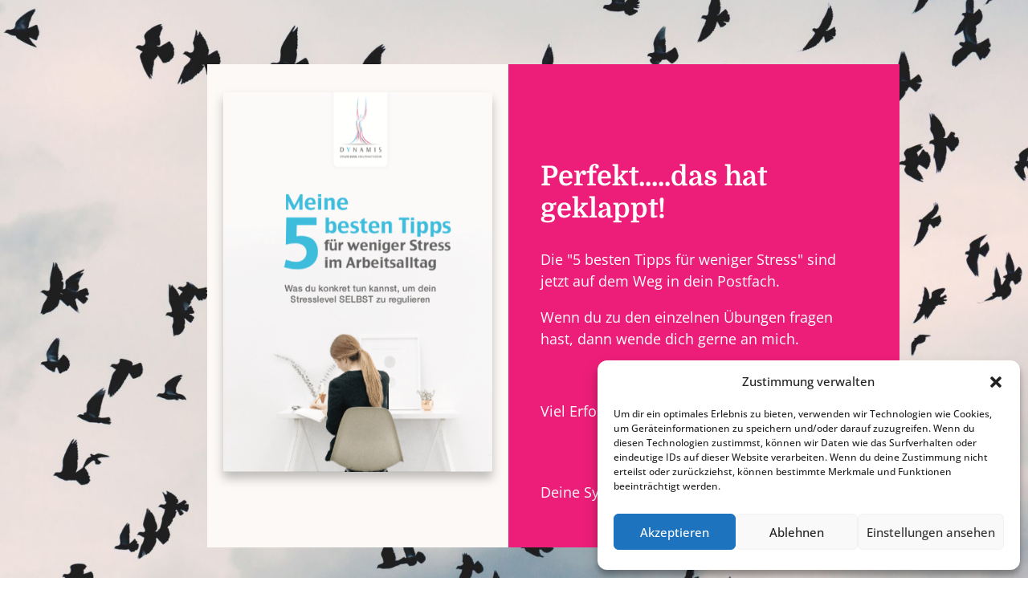

--- FILE ---
content_type: text/html; charset=UTF-8
request_url: https://dynamis-heilpraxis.com/5-beste-tipps-fuer-weniger-stress-hat-geklappt/
body_size: 22086
content:
<!DOCTYPE html>
<!--[if IE 7]>
<html class="ie ie7" lang="de">
<![endif]-->
<!--[if IE 8]>
<html class="ie ie8" lang="de">
<![endif]-->
<!--[if !(IE 7) | !(IE 8)  ]><!-->
<html lang="de"class="tcb">
<!--<![endif]-->
<head>
		<meta charset="UTF-8"/>
				
			<meta name="viewport" content="width=device-width, initial-scale=1.0"/>

	<style type="text/css" id="tcb-style-base-page-5411"  onLoad="typeof window.lightspeedOptimizeStylesheet === 'function' && window.lightspeedOptimizeStylesheet()" class="tcb-lightspeed-style">.thrv-page-section{position:relative;box-sizing:border-box !important;}.thrv-page-section .tve-page-section-out{position:absolute;width:100%;height:100%;left:0px;top:0px;box-sizing:border-box;transition:box-shadow 0.5s ease 0s,-webkit-box-shadow 0.5s ease 0s;overflow:hidden;}.thrv-page-section.tve-height-update .tve-page-section-in{min-height:150px;}.thrv-page-section .tve-page-section-in{box-sizing:border-box;margin-right:auto;margin-left:auto;position:relative;z-index:1;min-height:40px;}.tve-page-section-in > .thrv_wrapper:first-child,.tve-page-section-in > .tcb-clear:first-child > .thrv_wrapper{margin-top:0px;}.tve-page-section-in > .thrv_wrapper:last-child,.tve-page-section-in > .tcb-clear:last-child > .thrv_wrapper{margin-bottom:0px;}.thrv_wrapper .tve-content-box-background{position:absolute;width:100%;left:0px;top:0px;overflow:hidden;background-clip:padding-box;height:100% !important;}.thrv_wrapper.thrv-content-box{box-sizing:border-box;position:relative;min-height:10px;}.thrv_wrapper.thrv-content-box div:not(.thrv_icon):not(.ui-resizable-handle):not(.tve-auxiliary-icon-element){box-sizing:border-box;}.tve-cb{display:inline-block;vertical-align:middle;clear:both;overflow:visible;width:100%;z-index:1;position:relative;min-height:10px;}.tcb-icon{display:inline-block;width:1em;height:1em;line-height:1em;vertical-align:middle;stroke-width:0;stroke:currentcolor;fill:currentcolor;box-sizing:content-box;transform:rotate(var(--tcb-icon-rotation-angle,0deg));}symbol[id^="tcb-icon-"] path:not([fill="none"]){transition:none 0s ease 0s;fill:inherit !important;stroke:inherit !important;}.tve_image_caption{position:relative;}.tve_image_caption:not(.tcb-mm-image.tve-tab-image){height:auto !important;}.tve_image_caption .tve_image{max-width:100%;width:100%;}.thrv_text_element a:not(.tcb-button-link){font-size:inherit;}.tcb-style-wrap strong{font-weight:var(--g-bold-weight,bold);}.thrv_text_element{overflow-wrap:break-word;}.tcb-clear::after{display:block;height:0px;content:"";}.tcb-flex-row{display:flex;flex-flow:row nowrap;-webkit-box-align:stretch;align-items:stretch;-webkit-box-orient:horizontal;-webkit-box-direction:normal;-webkit-box-pack:justify;justify-content:space-between;margin-top:0px;margin-left:-15px;padding-bottom:15px;padding-top:15px;}.tcb-flex-col{-webkit-box-flex:1;flex:1 1 auto;padding-top:0px;padding-left:15px;}.tcb-flex-row .tcb-flex-col{box-sizing:border-box;}.tcb--cols--3:not(.tcb-resized) > .tcb-flex-col{max-width:33.3333%;}.tcb-col{height:100%;display:flex;-webkit-box-orient:vertical;-webkit-box-direction:normal;flex-direction:column;position:relative;}.tcb-flex-row .tcb-col{box-sizing:border-box;}html{text-rendering:auto !important;}html body{text-rendering:auto !important;}body.tve_lp::before{content:none;}.thrv_wrapper{margin-top:20px;margin-bottom:20px;padding:1px;}.thrv_wrapper div{box-sizing:content-box;}.thrv_wrapper.tve-elem-default-pad{padding:20px;}.thrv_wrapper.thrv_text_element,.thrv_wrapper.thrv-page-section{margin:0px;}.thrv_wrapper.thrv-columns{margin-top:10px;margin-bottom:10px;padding:0px;}p{font-size:1em;}.tve_image{border-radius:0px;box-shadow:none;}div .tve_image_caption{padding:0px;max-width:100% !important;box-sizing:border-box !important;}.tve_image_caption .tve_image_frame{display:block;max-width:100%;position:relative;overflow:hidden;}.tve_image_caption .tve_image{display:block;padding:0px;height:auto;}.tvd-toast{-webkit-box-pack:justify;justify-content:space-between;}.tvd-toast.tve-fe-message{top:50px;width:60%;padding:0px;color:rgb(0,0,0);max-width:500px;position:fixed;z-index:9999993;left:50%;}.tvd-toast.tve-fe-message .tve-toast-message{position:relative;left:-50%;background:rgb(255,255,255);box-shadow:rgb(167,167,167) 0px 0px 15px 0px;}.tvd-toast.tve-fe-message .tve-toast-icon-container{display:inline-block;width:50px;background:green;color:rgb(255,255,255);height:100%;position:absolute;}.tvd-toast.tve-fe-message .tve-toast-message-container{padding:20px 10px 20px 70px;margin:auto 0px;font-family:Roboto,sans-serif;font-size:16px;}.tvd-toast.tve-fe-message span{text-align:center;display:flex;-webkit-box-pack:center;justify-content:center;-webkit-box-orient:vertical;-webkit-box-direction:normal;flex-direction:column;-webkit-box-align:center;align-items:center;min-height:50px;height:100%;width:100%;}.thrv_wrapper.thrv_contentbox_shortcode{position:relative;}body{margin:0px;padding:0px;}h3,p{margin:0px;padding:0px;}@media (max-width:767px){html{overflow-x:hidden !important;}html,body{max-width:100vw !important;}.tcb-flex-row{-webkit-box-orient:vertical;-webkit-box-direction:normal;flex-direction:column;}.tcb-flex-row.v-2{-webkit-box-orient:horizontal;-webkit-box-direction:normal;flex-direction:row;}.tcb-flex-row.v-2:not(.tcb-mobile-no-wrap){flex-wrap:wrap;}.tcb-flex-row.v-2:not(.tcb-mobile-no-wrap) > .tcb-flex-col{width:100%;-webkit-box-flex:1;flex:1 0 390px;max-width:100% !important;}html{width:100%;}body{width:100%;overflow-x:hidden;}}@media (max-width:1023px) and (min-width:768px){.tcb-flex-row:not(.tcb--cols--2):not(.tcb-medium-no-wrap){flex-wrap:wrap;}.tcb-flex-row:not(.tcb--cols--2):not(.tcb-medium-no-wrap) > .tcb-flex-col{-webkit-box-flex:1;flex:1 0 250px;max-width:100% !important;}}@media not all,not all{.tcb-flex-col{width:100%;}.tcb-col{display:block;}}@media screen and (max-device-width:480px){body{text-size-adjust:none;}}</style>		<script type="text/javascript">
			window.flatStyles = window.flatStyles || ''

			window.lightspeedOptimizeStylesheet = function () {
				const currentStylesheet = document.querySelector( '.tcb-lightspeed-style:not([data-ls-optimized])' )

				if ( currentStylesheet ) {
					try {
						if ( currentStylesheet.sheet && currentStylesheet.sheet.cssRules ) {
							if ( window.flatStyles ) {
								if ( this.optimizing ) {
									setTimeout( window.lightspeedOptimizeStylesheet.bind( this ), 24 )
								} else {
									this.optimizing = true;

									let rulesIndex = 0;

									while ( rulesIndex < currentStylesheet.sheet.cssRules.length ) {
										const rule = currentStylesheet.sheet.cssRules[ rulesIndex ]
										/* remove rules that already exist in the page */
										if ( rule.type === CSSRule.STYLE_RULE && window.flatStyles.includes( `${rule.selectorText}{` ) ) {
											currentStylesheet.sheet.deleteRule( rulesIndex )
										} else {
											rulesIndex ++
										}
									}
									/* optimize, mark it such, move to the next file, append the styles we have until now */
									currentStylesheet.setAttribute( 'data-ls-optimized', '1' )

									window.flatStyles += currentStylesheet.innerHTML

									this.optimizing = false
								}
							} else {
								window.flatStyles = currentStylesheet.innerHTML
								currentStylesheet.setAttribute( 'data-ls-optimized', '1' )
							}
						}
					} catch ( error ) {
						console.warn( error )
					}

					if ( currentStylesheet.parentElement.tagName !== 'HEAD' ) {
						/* always make sure that those styles end up in the head */
						const stylesheetID = currentStylesheet.id;
						/**
						 * make sure that there is only one copy of the css
						 * e.g display CSS
						 */
						if ( ( ! stylesheetID || ( stylesheetID && ! document.querySelector( `head #${stylesheetID}` ) ) ) ) {
							document.head.prepend( currentStylesheet )
						} else {
							currentStylesheet.remove();
						}
					}
				}
			}

			window.lightspeedOptimizeFlat = function ( styleSheetElement ) {
				if ( document.querySelectorAll( 'link[href*="thrive_flat.css"]' ).length > 1 ) {
					/* disable this flat if we already have one */
					styleSheetElement.setAttribute( 'disabled', true )
				} else {
					/* if this is the first one, make sure he's in head */
					if ( styleSheetElement.parentElement.tagName !== 'HEAD' ) {
						document.head.append( styleSheetElement )
					}
				}
			}
		</script>
		<meta name='robots' content='noindex, nofollow' />

<!-- Google Tag Manager for WordPress by gtm4wp.com -->
<script data-cfasync="false" data-pagespeed-no-defer>
	var gtm4wp_datalayer_name = "dataLayer";
	var dataLayer = dataLayer || [];
</script>
<!-- End Google Tag Manager for WordPress by gtm4wp.com --><script type="text/javascript">
			let jqueryParams=[],jQuery=function(r){return jqueryParams=[...jqueryParams,r],jQuery},$=function(r){return jqueryParams=[...jqueryParams,r],$};window.jQuery=jQuery,window.$=jQuery;let customHeadScripts=!1;jQuery.fn=jQuery.prototype={},$.fn=jQuery.prototype={},jQuery.noConflict=function(r){if(window.jQuery)return jQuery=window.jQuery,$=window.jQuery,customHeadScripts=!0,jQuery.noConflict},jQuery.ready=function(r){jqueryParams=[...jqueryParams,r]},$.ready=function(r){jqueryParams=[...jqueryParams,r]},jQuery.load=function(r){jqueryParams=[...jqueryParams,r]},$.load=function(r){jqueryParams=[...jqueryParams,r]},jQuery.fn.ready=function(r){jqueryParams=[...jqueryParams,r]},$.fn.ready=function(r){jqueryParams=[...jqueryParams,r]};</script>
	<!-- This site is optimized with the Yoast SEO plugin v26.8 - https://yoast.com/product/yoast-seo-wordpress/ -->
	<title>5 beste Tipps für weniger Stress – hat geklappt - Dynamis Heilpraxis</title>
	<meta property="og:locale" content="de_DE" />
	<meta property="og:type" content="article" />
	<meta property="og:title" content="5 beste Tipps für weniger Stress – hat geklappt - Dynamis Heilpraxis" />
	<meta property="og:url" content="https://dynamis-heilpraxis.com/5-beste-tipps-fuer-weniger-stress-hat-geklappt/" />
	<meta property="og:site_name" content="Dynamis Heilpraxis" />
	<meta property="article:publisher" content="https://www.facebook.com/sylvie.blockadenloesen/" />
	<meta property="article:modified_time" content="2021-10-31T11:32:29+00:00" />
	<meta property="og:image" content="https://dynamis-heilpraxis.com/wp-content/uploads/2021/10/die-5-besten-tipps.png" />
	<meta name="twitter:card" content="summary_large_image" />
	<script type="application/ld+json" class="yoast-schema-graph">{"@context":"https://schema.org","@graph":[{"@type":"WebPage","@id":"https://dynamis-heilpraxis.com/5-beste-tipps-fuer-weniger-stress-hat-geklappt/","url":"https://dynamis-heilpraxis.com/5-beste-tipps-fuer-weniger-stress-hat-geklappt/","name":"5 beste Tipps für weniger Stress – hat geklappt - Dynamis Heilpraxis","isPartOf":{"@id":"https://dynamis-heilpraxis.com/#website"},"primaryImageOfPage":{"@id":"https://dynamis-heilpraxis.com/5-beste-tipps-fuer-weniger-stress-hat-geklappt/#primaryimage"},"image":{"@id":"https://dynamis-heilpraxis.com/5-beste-tipps-fuer-weniger-stress-hat-geklappt/#primaryimage"},"thumbnailUrl":"https://dynamis-heilpraxis.com/wp-content/uploads/2021/10/die-5-besten-tipps.png","datePublished":"2021-10-28T22:18:42+00:00","dateModified":"2021-10-31T11:32:29+00:00","breadcrumb":{"@id":"https://dynamis-heilpraxis.com/5-beste-tipps-fuer-weniger-stress-hat-geklappt/#breadcrumb"},"inLanguage":"de","potentialAction":[{"@type":"ReadAction","target":["https://dynamis-heilpraxis.com/5-beste-tipps-fuer-weniger-stress-hat-geklappt/"]}]},{"@type":"ImageObject","inLanguage":"de","@id":"https://dynamis-heilpraxis.com/5-beste-tipps-fuer-weniger-stress-hat-geklappt/#primaryimage","url":"https://dynamis-heilpraxis.com/wp-content/uploads/2021/10/die-5-besten-tipps.png","contentUrl":"https://dynamis-heilpraxis.com/wp-content/uploads/2021/10/die-5-besten-tipps.png","width":387,"height":548},{"@type":"BreadcrumbList","@id":"https://dynamis-heilpraxis.com/5-beste-tipps-fuer-weniger-stress-hat-geklappt/#breadcrumb","itemListElement":[{"@type":"ListItem","position":1,"name":"Startseite","item":"https://dynamis-heilpraxis.com/"},{"@type":"ListItem","position":2,"name":"5 beste Tipps für weniger Stress – hat geklappt"}]},{"@type":"WebSite","@id":"https://dynamis-heilpraxis.com/#website","url":"https://dynamis-heilpraxis.com/","name":"Dynamis Heilpraxis","description":"Blockaden lösen und Selbstheilungskräfte aktivieren","potentialAction":[{"@type":"SearchAction","target":{"@type":"EntryPoint","urlTemplate":"https://dynamis-heilpraxis.com/?s={search_term_string}"},"query-input":{"@type":"PropertyValueSpecification","valueRequired":true,"valueName":"search_term_string"}}],"inLanguage":"de"}]}</script>
	<!-- / Yoast SEO plugin. -->


<link rel='dns-prefetch' href='//fonts.googleapis.com' />
<link rel="alternate" type="application/rss+xml" title="Dynamis Heilpraxis &raquo; Feed" href="https://dynamis-heilpraxis.com/feed/" />
<link rel="alternate" type="application/rss+xml" title="Dynamis Heilpraxis &raquo; Kommentar-Feed" href="https://dynamis-heilpraxis.com/comments/feed/" />
<meta content="Divi v.4.27.5" name="generator"/><link rel='stylesheet' id='wp-block-library-css' href='https://dynamis-heilpraxis.com/wp-includes/css/dist/block-library/style.min.css?ver=6.8.3' type='text/css' media='all' />


<link rel='stylesheet' id='contact-form-7-css' href='https://dynamis-heilpraxis.com/wp-content/plugins/contact-form-7/includes/css/styles.css?ver=6.1.4' type='text/css' media='all' />
<link rel='stylesheet' id='tve-ult-main-frame-css-css' href='https://dynamis-heilpraxis.com/wp-content/plugins/thrive-ultimatum/tcb-bridge/assets/css/placeholders.css?ver=10.8.6' type='text/css' media='all' />
<link rel='stylesheet' id='cmplz-general-css' href='https://dynamis-heilpraxis.com/wp-content/plugins/complianz-gdpr/assets/css/cookieblocker.min.css?ver=1766019684' type='text/css' media='all' />
<link rel='stylesheet' id='et-divi-open-sans-css' href='https://fonts.googleapis.com/css?family=Open+Sans:300italic,400italic,600italic,700italic,800italic,400,300,600,700,800&#038;subset=cyrillic,cyrillic-ext,greek,greek-ext,hebrew,latin,latin-ext,vietnamese&#038;display=swap' type='text/css' media='all' />
<style id='divi-style-inline-inline-css' type='text/css'>
/*!
Theme Name: Divi
Theme URI: http://www.elegantthemes.com/gallery/divi/
Version: 4.27.5
Description: Smart. Flexible. Beautiful. Divi is the most powerful theme in our collection.
Author: Elegant Themes
Author URI: http://www.elegantthemes.com
License: GNU General Public License v2
License URI: http://www.gnu.org/licenses/gpl-2.0.html
*/

a,abbr,acronym,address,applet,b,big,blockquote,body,center,cite,code,dd,del,dfn,div,dl,dt,em,fieldset,font,form,h1,h2,h3,h4,h5,h6,html,i,iframe,img,ins,kbd,label,legend,li,object,ol,p,pre,q,s,samp,small,span,strike,strong,sub,sup,tt,u,ul,var{margin:0;padding:0;border:0;outline:0;font-size:100%;-ms-text-size-adjust:100%;-webkit-text-size-adjust:100%;vertical-align:baseline;background:transparent}body{line-height:1}ol,ul{list-style:none}blockquote,q{quotes:none}blockquote:after,blockquote:before,q:after,q:before{content:"";content:none}blockquote{margin:20px 0 30px;border-left:5px solid;padding-left:20px}:focus{outline:0}del{text-decoration:line-through}pre{overflow:auto;padding:10px}figure{margin:0}table{border-collapse:collapse;border-spacing:0}article,aside,footer,header,hgroup,nav,section{display:block}body{font-family:Open Sans,Arial,sans-serif;font-size:14px;color:#666;background-color:#fff;line-height:1.7em;font-weight:500;-webkit-font-smoothing:antialiased;-moz-osx-font-smoothing:grayscale}body.page-template-page-template-blank-php #page-container{padding-top:0!important}body.et_cover_background{background-size:cover!important;background-position:top!important;background-repeat:no-repeat!important;background-attachment:fixed}a{color:#2ea3f2}a,a:hover{text-decoration:none}p{padding-bottom:1em}p:not(.has-background):last-of-type{padding-bottom:0}p.et_normal_padding{padding-bottom:1em}strong{font-weight:700}cite,em,i{font-style:italic}code,pre{font-family:Courier New,monospace;margin-bottom:10px}ins{text-decoration:none}sub,sup{height:0;line-height:1;position:relative;vertical-align:baseline}sup{bottom:.8em}sub{top:.3em}dl{margin:0 0 1.5em}dl dt{font-weight:700}dd{margin-left:1.5em}blockquote p{padding-bottom:0}embed,iframe,object,video{max-width:100%}h1,h2,h3,h4,h5,h6{color:#333;padding-bottom:10px;line-height:1em;font-weight:500}h1 a,h2 a,h3 a,h4 a,h5 a,h6 a{color:inherit}h1{font-size:30px}h2{font-size:26px}h3{font-size:22px}h4{font-size:18px}h5{font-size:16px}h6{font-size:14px}input{-webkit-appearance:none}input[type=checkbox]{-webkit-appearance:checkbox}input[type=radio]{-webkit-appearance:radio}input.text,input.title,input[type=email],input[type=password],input[type=tel],input[type=text],select,textarea{background-color:#fff;border:1px solid #bbb;padding:2px;color:#4e4e4e}input.text:focus,input.title:focus,input[type=text]:focus,select:focus,textarea:focus{border-color:#2d3940;color:#3e3e3e}input.text,input.title,input[type=text],select,textarea{margin:0}textarea{padding:4px}button,input,select,textarea{font-family:inherit}img{max-width:100%;height:auto}.clear{clear:both}br.clear{margin:0;padding:0}.pagination{clear:both}#et_search_icon:hover,.et-social-icon a:hover,.et_password_protected_form .et_submit_button,.form-submit .et_pb_buttontton.alt.disabled,.nav-single a,.posted_in a{color:#2ea3f2}.et-search-form,blockquote{border-color:#2ea3f2}#main-content{background-color:#fff}.container{width:80%;max-width:1080px;margin:auto;position:relative}body:not(.et-tb) #main-content .container,body:not(.et-tb-has-header) #main-content .container{padding-top:58px}.et_full_width_page #main-content .container:before{display:none}.main_title{margin-bottom:20px}.et_password_protected_form .et_submit_button:hover,.form-submit .et_pb_button:hover{background:rgba(0,0,0,.05)}.et_button_icon_visible .et_pb_button{padding-right:2em;padding-left:.7em}.et_button_icon_visible .et_pb_button:after{opacity:1;margin-left:0}.et_button_left .et_pb_button:hover:after{left:.15em}.et_button_left .et_pb_button:after{margin-left:0;left:1em}.et_button_icon_visible.et_button_left .et_pb_button,.et_button_left .et_pb_button:hover,.et_button_left .et_pb_module .et_pb_button:hover{padding-left:2em;padding-right:.7em}.et_button_icon_visible.et_button_left .et_pb_button:after,.et_button_left .et_pb_button:hover:after{left:.15em}.et_password_protected_form .et_submit_button:hover,.form-submit .et_pb_button:hover{padding:.3em 1em}.et_button_no_icon .et_pb_button:after{display:none}.et_button_no_icon.et_button_icon_visible.et_button_left .et_pb_button,.et_button_no_icon.et_button_left .et_pb_button:hover,.et_button_no_icon .et_pb_button,.et_button_no_icon .et_pb_button:hover{padding:.3em 1em!important}.et_button_custom_icon .et_pb_button:after{line-height:1.7em}.et_button_custom_icon.et_button_icon_visible .et_pb_button:after,.et_button_custom_icon .et_pb_button:hover:after{margin-left:.3em}#left-area .post_format-post-format-gallery .wp-block-gallery:first-of-type{padding:0;margin-bottom:-16px}.entry-content table:not(.variations){border:1px solid #eee;margin:0 0 15px;text-align:left;width:100%}.entry-content thead th,.entry-content tr th{color:#555;font-weight:700;padding:9px 24px}.entry-content tr td{border-top:1px solid #eee;padding:6px 24px}#left-area ul,.entry-content ul,.et-l--body ul,.et-l--footer ul,.et-l--header ul{list-style-type:disc;padding:0 0 23px 1em;line-height:26px}#left-area ol,.entry-content ol,.et-l--body ol,.et-l--footer ol,.et-l--header ol{list-style-type:decimal;list-style-position:inside;padding:0 0 23px;line-height:26px}#left-area ul li ul,.entry-content ul li ol{padding:2px 0 2px 20px}#left-area ol li ul,.entry-content ol li ol,.et-l--body ol li ol,.et-l--footer ol li ol,.et-l--header ol li ol{padding:2px 0 2px 35px}#left-area ul.wp-block-gallery{display:-webkit-box;display:-ms-flexbox;display:flex;-ms-flex-wrap:wrap;flex-wrap:wrap;list-style-type:none;padding:0}#left-area ul.products{padding:0!important;line-height:1.7!important;list-style:none!important}.gallery-item a{display:block}.gallery-caption,.gallery-item a{width:90%}#wpadminbar{z-index:100001}#left-area .post-meta{font-size:14px;padding-bottom:15px}#left-area .post-meta a{text-decoration:none;color:#666}#left-area .et_featured_image{padding-bottom:7px}.single .post{padding-bottom:25px}body.single .et_audio_content{margin-bottom:-6px}.nav-single a{text-decoration:none;color:#2ea3f2;font-size:14px;font-weight:400}.nav-previous{float:left}.nav-next{float:right}.et_password_protected_form p input{background-color:#eee;border:none!important;width:100%!important;border-radius:0!important;font-size:14px;color:#999!important;padding:16px!important;-webkit-box-sizing:border-box;box-sizing:border-box}.et_password_protected_form label{display:none}.et_password_protected_form .et_submit_button{font-family:inherit;display:block;float:right;margin:8px auto 0;cursor:pointer}.post-password-required p.nocomments.container{max-width:100%}.post-password-required p.nocomments.container:before{display:none}.aligncenter,div.post .new-post .aligncenter{display:block;margin-left:auto;margin-right:auto}.wp-caption{border:1px solid #ddd;text-align:center;background-color:#f3f3f3;margin-bottom:10px;max-width:96%;padding:8px}.wp-caption.alignleft{margin:0 30px 20px 0}.wp-caption.alignright{margin:0 0 20px 30px}.wp-caption img{margin:0;padding:0;border:0}.wp-caption p.wp-caption-text{font-size:12px;padding:0 4px 5px;margin:0}.alignright{float:right}.alignleft{float:left}img.alignleft{display:inline;float:left;margin-right:15px}img.alignright{display:inline;float:right;margin-left:15px}.page.et_pb_pagebuilder_layout #main-content{background-color:transparent}body #main-content .et_builder_inner_content>h1,body #main-content .et_builder_inner_content>h2,body #main-content .et_builder_inner_content>h3,body #main-content .et_builder_inner_content>h4,body #main-content .et_builder_inner_content>h5,body #main-content .et_builder_inner_content>h6{line-height:1.4em}body #main-content .et_builder_inner_content>p{line-height:1.7em}.wp-block-pullquote{margin:20px 0 30px}.wp-block-pullquote.has-background blockquote{border-left:none}.wp-block-group.has-background{padding:1.5em 1.5em .5em}@media (min-width:981px){#left-area{width:79.125%;padding-bottom:23px}#main-content .container:before{content:"";position:absolute;top:0;height:100%;width:1px;background-color:#e2e2e2}.et_full_width_page #left-area,.et_no_sidebar #left-area{float:none;width:100%!important}.et_full_width_page #left-area{padding-bottom:0}.et_no_sidebar #main-content .container:before{display:none}}@media (max-width:980px){#page-container{padding-top:80px}.et-tb #page-container,.et-tb-has-header #page-container{padding-top:0!important}#left-area,#sidebar{width:100%!important}#main-content .container:before{display:none!important}.et_full_width_page .et_gallery_item:nth-child(4n+1){clear:none}}@media print{#page-container{padding-top:0!important}}#wp-admin-bar-et-use-visual-builder a:before{font-family:ETmodules!important;content:"\e625";font-size:30px!important;width:28px;margin-top:-3px;color:#974df3!important}#wp-admin-bar-et-use-visual-builder:hover a:before{color:#fff!important}#wp-admin-bar-et-use-visual-builder:hover a,#wp-admin-bar-et-use-visual-builder a:hover{transition:background-color .5s ease;-webkit-transition:background-color .5s ease;-moz-transition:background-color .5s ease;background-color:#7e3bd0!important;color:#fff!important}* html .clearfix,:first-child+html .clearfix{zoom:1}.iphone .et_pb_section_video_bg video::-webkit-media-controls-start-playback-button{display:none!important;-webkit-appearance:none}.et_mobile_device .et_pb_section_parallax .et_pb_parallax_css{background-attachment:scroll}.et-social-facebook a.icon:before{content:"\e093"}.et-social-twitter a.icon:before{content:"\e094"}.et-social-google-plus a.icon:before{content:"\e096"}.et-social-instagram a.icon:before{content:"\e09a"}.et-social-rss a.icon:before{content:"\e09e"}.ai1ec-single-event:after{content:" ";display:table;clear:both}.evcal_event_details .evcal_evdata_cell .eventon_details_shading_bot.eventon_details_shading_bot{z-index:3}.wp-block-divi-layout{margin-bottom:1em}*{-webkit-box-sizing:border-box;box-sizing:border-box}#et-info-email:before,#et-info-phone:before,#et_search_icon:before,.comment-reply-link:after,.et-cart-info span:before,.et-pb-arrow-next:before,.et-pb-arrow-prev:before,.et-social-icon a:before,.et_audio_container .mejs-playpause-button button:before,.et_audio_container .mejs-volume-button button:before,.et_overlay:before,.et_password_protected_form .et_submit_button:after,.et_pb_button:after,.et_pb_contact_reset:after,.et_pb_contact_submit:after,.et_pb_font_icon:before,.et_pb_newsletter_button:after,.et_pb_pricing_table_button:after,.et_pb_promo_button:after,.et_pb_testimonial:before,.et_pb_toggle_title:before,.form-submit .et_pb_button:after,.mobile_menu_bar:before,a.et_pb_more_button:after{font-family:ETmodules!important;speak:none;font-style:normal;font-weight:400;-webkit-font-feature-settings:normal;font-feature-settings:normal;font-variant:normal;text-transform:none;line-height:1;-webkit-font-smoothing:antialiased;-moz-osx-font-smoothing:grayscale;text-shadow:0 0;direction:ltr}.et-pb-icon,.et_pb_custom_button_icon.et_pb_button:after,.et_pb_login .et_pb_custom_button_icon.et_pb_button:after,.et_pb_woo_custom_button_icon .button.et_pb_custom_button_icon.et_pb_button:after,.et_pb_woo_custom_button_icon .button.et_pb_custom_button_icon.et_pb_button:hover:after{content:attr(data-icon)}.et-pb-icon{font-family:ETmodules;speak:none;font-weight:400;-webkit-font-feature-settings:normal;font-feature-settings:normal;font-variant:normal;text-transform:none;line-height:1;-webkit-font-smoothing:antialiased;font-size:96px;font-style:normal;display:inline-block;-webkit-box-sizing:border-box;box-sizing:border-box;direction:ltr}#et-ajax-saving{display:none;-webkit-transition:background .3s,-webkit-box-shadow .3s;transition:background .3s,-webkit-box-shadow .3s;transition:background .3s,box-shadow .3s;transition:background .3s,box-shadow .3s,-webkit-box-shadow .3s;-webkit-box-shadow:rgba(0,139,219,.247059) 0 0 60px;box-shadow:0 0 60px rgba(0,139,219,.247059);position:fixed;top:50%;left:50%;width:50px;height:50px;background:#fff;border-radius:50px;margin:-25px 0 0 -25px;z-index:999999;text-align:center}#et-ajax-saving img{margin:9px}.et-safe-mode-indicator,.et-safe-mode-indicator:focus,.et-safe-mode-indicator:hover{-webkit-box-shadow:0 5px 10px rgba(41,196,169,.15);box-shadow:0 5px 10px rgba(41,196,169,.15);background:#29c4a9;color:#fff;font-size:14px;font-weight:600;padding:12px;line-height:16px;border-radius:3px;position:fixed;bottom:30px;right:30px;z-index:999999;text-decoration:none;font-family:Open Sans,sans-serif;-webkit-font-smoothing:antialiased;-moz-osx-font-smoothing:grayscale}.et_pb_button{font-size:20px;font-weight:500;padding:.3em 1em;line-height:1.7em!important;background-color:transparent;background-size:cover;background-position:50%;background-repeat:no-repeat;border:2px solid;border-radius:3px;-webkit-transition-duration:.2s;transition-duration:.2s;-webkit-transition-property:all!important;transition-property:all!important}.et_pb_button,.et_pb_button_inner{position:relative}.et_pb_button:hover,.et_pb_module .et_pb_button:hover{border:2px solid transparent;padding:.3em 2em .3em .7em}.et_pb_button:hover{background-color:hsla(0,0%,100%,.2)}.et_pb_bg_layout_light.et_pb_button:hover,.et_pb_bg_layout_light .et_pb_button:hover{background-color:rgba(0,0,0,.05)}.et_pb_button:after,.et_pb_button:before{font-size:32px;line-height:1em;content:"\35";opacity:0;position:absolute;margin-left:-1em;-webkit-transition:all .2s;transition:all .2s;text-transform:none;-webkit-font-feature-settings:"kern" off;font-feature-settings:"kern" off;font-variant:none;font-style:normal;font-weight:400;text-shadow:none}.et_pb_button.et_hover_enabled:hover:after,.et_pb_button.et_pb_hovered:hover:after{-webkit-transition:none!important;transition:none!important}.et_pb_button:before{display:none}.et_pb_button:hover:after{opacity:1;margin-left:0}.et_pb_column_1_3 h1,.et_pb_column_1_4 h1,.et_pb_column_1_5 h1,.et_pb_column_1_6 h1,.et_pb_column_2_5 h1{font-size:26px}.et_pb_column_1_3 h2,.et_pb_column_1_4 h2,.et_pb_column_1_5 h2,.et_pb_column_1_6 h2,.et_pb_column_2_5 h2{font-size:23px}.et_pb_column_1_3 h3,.et_pb_column_1_4 h3,.et_pb_column_1_5 h3,.et_pb_column_1_6 h3,.et_pb_column_2_5 h3{font-size:20px}.et_pb_column_1_3 h4,.et_pb_column_1_4 h4,.et_pb_column_1_5 h4,.et_pb_column_1_6 h4,.et_pb_column_2_5 h4{font-size:18px}.et_pb_column_1_3 h5,.et_pb_column_1_4 h5,.et_pb_column_1_5 h5,.et_pb_column_1_6 h5,.et_pb_column_2_5 h5{font-size:16px}.et_pb_column_1_3 h6,.et_pb_column_1_4 h6,.et_pb_column_1_5 h6,.et_pb_column_1_6 h6,.et_pb_column_2_5 h6{font-size:15px}.et_pb_bg_layout_dark,.et_pb_bg_layout_dark h1,.et_pb_bg_layout_dark h2,.et_pb_bg_layout_dark h3,.et_pb_bg_layout_dark h4,.et_pb_bg_layout_dark h5,.et_pb_bg_layout_dark h6{color:#fff!important}.et_pb_module.et_pb_text_align_left{text-align:left}.et_pb_module.et_pb_text_align_center{text-align:center}.et_pb_module.et_pb_text_align_right{text-align:right}.et_pb_module.et_pb_text_align_justified{text-align:justify}.clearfix:after{visibility:hidden;display:block;font-size:0;content:" ";clear:both;height:0}.et_pb_bg_layout_light .et_pb_more_button{color:#2ea3f2}.et_builder_inner_content{position:relative;z-index:1}header .et_builder_inner_content{z-index:2}.et_pb_css_mix_blend_mode_passthrough{mix-blend-mode:unset!important}.et_pb_image_container{margin:-20px -20px 29px}.et_pb_module_inner{position:relative}.et_hover_enabled_preview{z-index:2}.et_hover_enabled:hover{position:relative;z-index:2}.et_pb_all_tabs,.et_pb_module,.et_pb_posts_nav a,.et_pb_tab,.et_pb_with_background{position:relative;background-size:cover;background-position:50%;background-repeat:no-repeat}.et_pb_background_mask,.et_pb_background_pattern{bottom:0;left:0;position:absolute;right:0;top:0}.et_pb_background_mask{background-size:calc(100% + 2px) calc(100% + 2px);background-repeat:no-repeat;background-position:50%;overflow:hidden}.et_pb_background_pattern{background-position:0 0;background-repeat:repeat}.et_pb_with_border{position:relative;border:0 solid #333}.post-password-required .et_pb_row{padding:0;width:100%}.post-password-required .et_password_protected_form{min-height:0}body.et_pb_pagebuilder_layout.et_pb_show_title .post-password-required .et_password_protected_form h1,body:not(.et_pb_pagebuilder_layout) .post-password-required .et_password_protected_form h1{display:none}.et_pb_no_bg{padding:0!important}.et_overlay.et_pb_inline_icon:before,.et_pb_inline_icon:before{content:attr(data-icon)}.et_pb_more_button{color:inherit;text-shadow:none;text-decoration:none;display:inline-block;margin-top:20px}.et_parallax_bg_wrap{overflow:hidden;position:absolute;top:0;right:0;bottom:0;left:0}.et_parallax_bg{background-repeat:no-repeat;background-position:top;background-size:cover;position:absolute;bottom:0;left:0;width:100%;height:100%;display:block}.et_parallax_bg.et_parallax_bg__hover,.et_parallax_bg.et_parallax_bg_phone,.et_parallax_bg.et_parallax_bg_tablet,.et_parallax_gradient.et_parallax_gradient__hover,.et_parallax_gradient.et_parallax_gradient_phone,.et_parallax_gradient.et_parallax_gradient_tablet,.et_pb_section_parallax_hover:hover .et_parallax_bg:not(.et_parallax_bg__hover),.et_pb_section_parallax_hover:hover .et_parallax_gradient:not(.et_parallax_gradient__hover){display:none}.et_pb_section_parallax_hover:hover .et_parallax_bg.et_parallax_bg__hover,.et_pb_section_parallax_hover:hover .et_parallax_gradient.et_parallax_gradient__hover{display:block}.et_parallax_gradient{bottom:0;display:block;left:0;position:absolute;right:0;top:0}.et_pb_module.et_pb_section_parallax,.et_pb_posts_nav a.et_pb_section_parallax,.et_pb_tab.et_pb_section_parallax{position:relative}.et_pb_section_parallax .et_pb_parallax_css,.et_pb_slides .et_parallax_bg.et_pb_parallax_css{background-attachment:fixed}body.et-bfb .et_pb_section_parallax .et_pb_parallax_css,body.et-bfb .et_pb_slides .et_parallax_bg.et_pb_parallax_css{background-attachment:scroll;bottom:auto}.et_pb_section_parallax.et_pb_column .et_pb_module,.et_pb_section_parallax.et_pb_row .et_pb_column,.et_pb_section_parallax.et_pb_row .et_pb_module{z-index:9;position:relative}.et_pb_more_button:hover:after{opacity:1;margin-left:0}.et_pb_preload .et_pb_section_video_bg,.et_pb_preload>div{visibility:hidden}.et_pb_preload,.et_pb_section.et_pb_section_video.et_pb_preload{position:relative;background:#464646!important}.et_pb_preload:before{content:"";position:absolute;top:50%;left:50%;background:url(https://dynamis-heilpraxis.com/wp-content/themes/Divi/includes/builder/styles/images/preloader.gif) no-repeat;border-radius:32px;width:32px;height:32px;margin:-16px 0 0 -16px}.box-shadow-overlay{position:absolute;top:0;left:0;width:100%;height:100%;z-index:10;pointer-events:none}.et_pb_section>.box-shadow-overlay~.et_pb_row{z-index:11}body.safari .section_has_divider{will-change:transform}.et_pb_row>.box-shadow-overlay{z-index:8}.has-box-shadow-overlay{position:relative}.et_clickable{cursor:pointer}.screen-reader-text{border:0;clip:rect(1px,1px,1px,1px);-webkit-clip-path:inset(50%);clip-path:inset(50%);height:1px;margin:-1px;overflow:hidden;padding:0;position:absolute!important;width:1px;word-wrap:normal!important}.et_multi_view_hidden,.et_multi_view_hidden_image{display:none!important}@keyframes multi-view-image-fade{0%{opacity:0}10%{opacity:.1}20%{opacity:.2}30%{opacity:.3}40%{opacity:.4}50%{opacity:.5}60%{opacity:.6}70%{opacity:.7}80%{opacity:.8}90%{opacity:.9}to{opacity:1}}.et_multi_view_image__loading{visibility:hidden}.et_multi_view_image__loaded{-webkit-animation:multi-view-image-fade .5s;animation:multi-view-image-fade .5s}#et-pb-motion-effects-offset-tracker{visibility:hidden!important;opacity:0;position:absolute;top:0;left:0}.et-pb-before-scroll-animation{opacity:0}header.et-l.et-l--header:after{clear:both;display:block;content:""}.et_pb_module{-webkit-animation-timing-function:linear;animation-timing-function:linear;-webkit-animation-duration:.2s;animation-duration:.2s}@-webkit-keyframes fadeBottom{0%{opacity:0;-webkit-transform:translateY(10%);transform:translateY(10%)}to{opacity:1;-webkit-transform:translateY(0);transform:translateY(0)}}@keyframes fadeBottom{0%{opacity:0;-webkit-transform:translateY(10%);transform:translateY(10%)}to{opacity:1;-webkit-transform:translateY(0);transform:translateY(0)}}@-webkit-keyframes fadeLeft{0%{opacity:0;-webkit-transform:translateX(-10%);transform:translateX(-10%)}to{opacity:1;-webkit-transform:translateX(0);transform:translateX(0)}}@keyframes fadeLeft{0%{opacity:0;-webkit-transform:translateX(-10%);transform:translateX(-10%)}to{opacity:1;-webkit-transform:translateX(0);transform:translateX(0)}}@-webkit-keyframes fadeRight{0%{opacity:0;-webkit-transform:translateX(10%);transform:translateX(10%)}to{opacity:1;-webkit-transform:translateX(0);transform:translateX(0)}}@keyframes fadeRight{0%{opacity:0;-webkit-transform:translateX(10%);transform:translateX(10%)}to{opacity:1;-webkit-transform:translateX(0);transform:translateX(0)}}@-webkit-keyframes fadeTop{0%{opacity:0;-webkit-transform:translateY(-10%);transform:translateY(-10%)}to{opacity:1;-webkit-transform:translateX(0);transform:translateX(0)}}@keyframes fadeTop{0%{opacity:0;-webkit-transform:translateY(-10%);transform:translateY(-10%)}to{opacity:1;-webkit-transform:translateX(0);transform:translateX(0)}}@-webkit-keyframes fadeIn{0%{opacity:0}to{opacity:1}}@keyframes fadeIn{0%{opacity:0}to{opacity:1}}.et-waypoint:not(.et_pb_counters){opacity:0}@media (min-width:981px){.et_pb_section.et_section_specialty div.et_pb_row .et_pb_column .et_pb_column .et_pb_module.et-last-child,.et_pb_section.et_section_specialty div.et_pb_row .et_pb_column .et_pb_column .et_pb_module:last-child,.et_pb_section.et_section_specialty div.et_pb_row .et_pb_column .et_pb_row_inner .et_pb_column .et_pb_module.et-last-child,.et_pb_section.et_section_specialty div.et_pb_row .et_pb_column .et_pb_row_inner .et_pb_column .et_pb_module:last-child,.et_pb_section div.et_pb_row .et_pb_column .et_pb_module.et-last-child,.et_pb_section div.et_pb_row .et_pb_column .et_pb_module:last-child{margin-bottom:0}}@media (max-width:980px){.et_overlay.et_pb_inline_icon_tablet:before,.et_pb_inline_icon_tablet:before{content:attr(data-icon-tablet)}.et_parallax_bg.et_parallax_bg_tablet_exist,.et_parallax_gradient.et_parallax_gradient_tablet_exist{display:none}.et_parallax_bg.et_parallax_bg_tablet,.et_parallax_gradient.et_parallax_gradient_tablet{display:block}.et_pb_column .et_pb_module{margin-bottom:30px}.et_pb_row .et_pb_column .et_pb_module.et-last-child,.et_pb_row .et_pb_column .et_pb_module:last-child,.et_section_specialty .et_pb_row .et_pb_column .et_pb_module.et-last-child,.et_section_specialty .et_pb_row .et_pb_column .et_pb_module:last-child{margin-bottom:0}.et_pb_more_button{display:inline-block!important}.et_pb_bg_layout_light_tablet.et_pb_button,.et_pb_bg_layout_light_tablet.et_pb_module.et_pb_button,.et_pb_bg_layout_light_tablet .et_pb_more_button{color:#2ea3f2}.et_pb_bg_layout_light_tablet .et_pb_forgot_password a{color:#666}.et_pb_bg_layout_light_tablet h1,.et_pb_bg_layout_light_tablet h2,.et_pb_bg_layout_light_tablet h3,.et_pb_bg_layout_light_tablet h4,.et_pb_bg_layout_light_tablet h5,.et_pb_bg_layout_light_tablet h6{color:#333!important}.et_pb_module .et_pb_bg_layout_light_tablet.et_pb_button{color:#2ea3f2!important}.et_pb_bg_layout_light_tablet{color:#666!important}.et_pb_bg_layout_dark_tablet,.et_pb_bg_layout_dark_tablet h1,.et_pb_bg_layout_dark_tablet h2,.et_pb_bg_layout_dark_tablet h3,.et_pb_bg_layout_dark_tablet h4,.et_pb_bg_layout_dark_tablet h5,.et_pb_bg_layout_dark_tablet h6{color:#fff!important}.et_pb_bg_layout_dark_tablet.et_pb_button,.et_pb_bg_layout_dark_tablet.et_pb_module.et_pb_button,.et_pb_bg_layout_dark_tablet .et_pb_more_button{color:inherit}.et_pb_bg_layout_dark_tablet .et_pb_forgot_password a{color:#fff}.et_pb_module.et_pb_text_align_left-tablet{text-align:left}.et_pb_module.et_pb_text_align_center-tablet{text-align:center}.et_pb_module.et_pb_text_align_right-tablet{text-align:right}.et_pb_module.et_pb_text_align_justified-tablet{text-align:justify}}@media (max-width:767px){.et_pb_more_button{display:inline-block!important}.et_overlay.et_pb_inline_icon_phone:before,.et_pb_inline_icon_phone:before{content:attr(data-icon-phone)}.et_parallax_bg.et_parallax_bg_phone_exist,.et_parallax_gradient.et_parallax_gradient_phone_exist{display:none}.et_parallax_bg.et_parallax_bg_phone,.et_parallax_gradient.et_parallax_gradient_phone{display:block}.et-hide-mobile{display:none!important}.et_pb_bg_layout_light_phone.et_pb_button,.et_pb_bg_layout_light_phone.et_pb_module.et_pb_button,.et_pb_bg_layout_light_phone .et_pb_more_button{color:#2ea3f2}.et_pb_bg_layout_light_phone .et_pb_forgot_password a{color:#666}.et_pb_bg_layout_light_phone h1,.et_pb_bg_layout_light_phone h2,.et_pb_bg_layout_light_phone h3,.et_pb_bg_layout_light_phone h4,.et_pb_bg_layout_light_phone h5,.et_pb_bg_layout_light_phone h6{color:#333!important}.et_pb_module .et_pb_bg_layout_light_phone.et_pb_button{color:#2ea3f2!important}.et_pb_bg_layout_light_phone{color:#666!important}.et_pb_bg_layout_dark_phone,.et_pb_bg_layout_dark_phone h1,.et_pb_bg_layout_dark_phone h2,.et_pb_bg_layout_dark_phone h3,.et_pb_bg_layout_dark_phone h4,.et_pb_bg_layout_dark_phone h5,.et_pb_bg_layout_dark_phone h6{color:#fff!important}.et_pb_bg_layout_dark_phone.et_pb_button,.et_pb_bg_layout_dark_phone.et_pb_module.et_pb_button,.et_pb_bg_layout_dark_phone .et_pb_more_button{color:inherit}.et_pb_module .et_pb_bg_layout_dark_phone.et_pb_button{color:#fff!important}.et_pb_bg_layout_dark_phone .et_pb_forgot_password a{color:#fff}.et_pb_module.et_pb_text_align_left-phone{text-align:left}.et_pb_module.et_pb_text_align_center-phone{text-align:center}.et_pb_module.et_pb_text_align_right-phone{text-align:right}.et_pb_module.et_pb_text_align_justified-phone{text-align:justify}}@media (max-width:479px){a.et_pb_more_button{display:block}}@media (min-width:768px) and (max-width:980px){[data-et-multi-view-load-tablet-hidden=true]:not(.et_multi_view_swapped){display:none!important}}@media (max-width:767px){[data-et-multi-view-load-phone-hidden=true]:not(.et_multi_view_swapped){display:none!important}}.et_pb_menu.et_pb_menu--style-inline_centered_logo .et_pb_menu__menu nav ul{-webkit-box-pack:center;-ms-flex-pack:center;justify-content:center}@-webkit-keyframes multi-view-image-fade{0%{-webkit-transform:scale(1);transform:scale(1);opacity:1}50%{-webkit-transform:scale(1.01);transform:scale(1.01);opacity:1}to{-webkit-transform:scale(1);transform:scale(1);opacity:1}}
</style>

<script type="text/javascript" src="https://dynamis-heilpraxis.com/wp-includes/js/dist/hooks.min.js?ver=4d63a3d491d11ffd8ac6" id="wp-hooks-js"></script>
<script type="text/javascript" src="https://dynamis-heilpraxis.com/wp-includes/js/dist/i18n.min.js?ver=5e580eb46a90c2b997e6" id="wp-i18n-js"></script>
<script type="text/javascript" id="wp-i18n-js-after">
/* <![CDATA[ */
wp.i18n.setLocaleData( { 'text direction\u0004ltr': [ 'ltr' ] } );
/* ]]> */
</script>
<script type="text/javascript" src="https://dynamis-heilpraxis.com/wp-includes/js/jquery/jquery.min.js?ver=3.7.1" id="jquery-core-js"></script>
<script type="text/javascript" src="https://dynamis-heilpraxis.com/wp-includes/js/jquery/jquery-migrate.min.js?ver=3.4.1" id="jquery-migrate-js"></script>
<script type="text/javascript" id="jquery-js-after">
/* <![CDATA[ */
jqueryParams.length&&$.each(jqueryParams,function(e,r){if("function"==typeof r){var n=String(r);n.replace("$","jQuery");var a=new Function("return "+n)();$(document).ready(a)}});
/* ]]> */
</script>
<script type="text/javascript" src="https://dynamis-heilpraxis.com/wp-includes/js/jquery/ui/core.min.js?ver=1.13.3" id="jquery-ui-core-js"></script>
<script type="text/javascript" src="https://dynamis-heilpraxis.com/wp-includes/js/jquery/ui/menu.min.js?ver=1.13.3" id="jquery-ui-menu-js"></script>
<script type="text/javascript" src="https://dynamis-heilpraxis.com/wp-includes/js/dist/dom-ready.min.js?ver=f77871ff7694fffea381" id="wp-dom-ready-js"></script>
<script type="text/javascript" id="wp-a11y-js-translations">
/* <![CDATA[ */
( function( domain, translations ) {
	var localeData = translations.locale_data[ domain ] || translations.locale_data.messages;
	localeData[""].domain = domain;
	wp.i18n.setLocaleData( localeData, domain );
} )( "default", {"translation-revision-date":"2026-01-24 23:24:07+0000","generator":"GlotPress\/4.0.3","domain":"messages","locale_data":{"messages":{"":{"domain":"messages","plural-forms":"nplurals=2; plural=n != 1;","lang":"de"},"Notifications":["Benachrichtigungen"]}},"comment":{"reference":"wp-includes\/js\/dist\/a11y.js"}} );
/* ]]> */
</script>
<script type="text/javascript" src="https://dynamis-heilpraxis.com/wp-includes/js/dist/a11y.min.js?ver=3156534cc54473497e14" id="wp-a11y-js"></script>
<script type="text/javascript" src="https://dynamis-heilpraxis.com/wp-includes/js/jquery/ui/autocomplete.min.js?ver=1.13.3" id="jquery-ui-autocomplete-js"></script>
<script type="text/javascript" src="https://dynamis-heilpraxis.com/wp-includes/js/imagesloaded.min.js?ver=5.0.0" id="imagesloaded-js"></script>
<script type="text/javascript" src="https://dynamis-heilpraxis.com/wp-includes/js/masonry.min.js?ver=4.2.2" id="masonry-js"></script>
<script type="text/javascript" src="https://dynamis-heilpraxis.com/wp-includes/js/jquery/jquery.masonry.min.js?ver=3.1.2b" id="jquery-masonry-js"></script>
<script type="text/javascript" id="tve_frontend-js-extra">
/* <![CDATA[ */
var tve_frontend_options = {"ajaxurl":"https:\/\/dynamis-heilpraxis.com\/wp-admin\/admin-ajax.php","is_editor_page":"","page_events":[],"is_single":"1","social_fb_app_id":"","dash_url":"https:\/\/dynamis-heilpraxis.com\/wp-content\/plugins\/thrive-visual-editor\/thrive-dashboard","queried_object":{"ID":5411,"post_author":"1"},"query_vars":{"page":"","pagename":"5-beste-tipps-fuer-weniger-stress-hat-geklappt"},"$_POST":[],"translations":{"Copy":"Copy","empty_username":"ERROR: The username field is empty.","empty_password":"ERROR: The password field is empty.","empty_login":"ERROR: Enter a username or email address.","min_chars":"At least %s characters are needed","no_headings":"No headings found","registration_err":{"required_field":"<strong>Error<\/strong>: This field is required","required_email":"<strong>Error<\/strong>: Please type your email address","invalid_email":"<strong>Error<\/strong>: The email address isn&#8217;t correct","passwordmismatch":"<strong>Error<\/strong>: Password mismatch"}},"routes":{"posts":"https:\/\/dynamis-heilpraxis.com\/wp-json\/tcb\/v1\/posts","video_reporting":"https:\/\/dynamis-heilpraxis.com\/wp-json\/tcb\/v1\/video-reporting"},"nonce":"d232f8917f","allow_video_src":"","google_client_id":null,"google_api_key":null,"facebook_app_id":null,"lead_generation_custom_tag_apis":["activecampaign","aweber","convertkit","drip","klicktipp","mailchimp","sendlane","zapier"],"post_request_data":[],"user_profile_nonce":"d53c54b051","ip":"18.97.14.80","current_user":[],"post_id":"5411","post_title":"5 beste Tipps f\u00fcr weniger Stress \u2013 hat geklappt","post_type":"page","post_url":"https:\/\/dynamis-heilpraxis.com\/5-beste-tipps-fuer-weniger-stress-hat-geklappt\/","is_lp":"tcb2-elementary-smart-2-step-lead-generation-page","conditional_display":{"is_tooltip_dismissed":false}};
/* ]]> */
</script>
<script type="text/javascript" src="https://dynamis-heilpraxis.com/wp-content/plugins/thrive-visual-editor/editor/js/dist/modules/general.min.js?ver=10.8.6" id="tve_frontend-js"></script>
<link rel="https://api.w.org/" href="https://dynamis-heilpraxis.com/wp-json/" /><link rel="alternate" title="JSON" type="application/json" href="https://dynamis-heilpraxis.com/wp-json/wp/v2/pages/5411" /><link rel="EditURI" type="application/rsd+xml" title="RSD" href="https://dynamis-heilpraxis.com/xmlrpc.php?rsd" />
<meta name="generator" content="WordPress 6.8.3" />
<link rel='shortlink' href='https://dynamis-heilpraxis.com/?p=5411' />
<link rel="alternate" title="oEmbed (JSON)" type="application/json+oembed" href="https://dynamis-heilpraxis.com/wp-json/oembed/1.0/embed?url=https%3A%2F%2Fdynamis-heilpraxis.com%2F5-beste-tipps-fuer-weniger-stress-hat-geklappt%2F" />
<link rel="alternate" title="oEmbed (XML)" type="text/xml+oembed" href="https://dynamis-heilpraxis.com/wp-json/oembed/1.0/embed?url=https%3A%2F%2Fdynamis-heilpraxis.com%2F5-beste-tipps-fuer-weniger-stress-hat-geklappt%2F&#038;format=xml" />
<style type="text/css" id="tve_global_variables">:root{--tcb-color-0:rgb(255, 255, 255);--tcb-color-0-h:0;--tcb-color-0-s:0%;--tcb-color-0-l:100%;--tcb-color-0-a:1;--tcb-color-1:rgb(80, 202, 239);--tcb-color-1-h:193;--tcb-color-1-s:83%;--tcb-color-1-l:62%;--tcb-color-1-a:1;--tcb-color-2:rgb(218, 35, 115);--tcb-color-2-h:333;--tcb-color-2-s:72%;--tcb-color-2-l:49%;--tcb-color-2-a:1;--tcb-color-3:rgb(96, 94, 115);--tcb-color-3-h:245;--tcb-color-3-s:10%;--tcb-color-3-l:40%;--tcb-color-3-a:1;--tcb-color-4:rgba(237, 30, 121, 0.1);--tcb-color-4-h:333;--tcb-color-4-s:85%;--tcb-color-4-l:52%;--tcb-color-4-a:0.1;--tcb-color-5:rgba(78, 78, 78, 0.7);--tcb-color-5-h:0;--tcb-color-5-s:0%;--tcb-color-5-l:30%;--tcb-color-5-a:0.7;--tcb-color-6:rgba(252, 249, 246, 0.5);--tcb-color-6-h:29;--tcb-color-6-s:50%;--tcb-color-6-l:97%;--tcb-color-6-a:0.5;--tcb-color-7:rgb(252, 249, 246);--tcb-color-7-h:29;--tcb-color-7-s:50%;--tcb-color-7-l:97%;--tcb-color-7-a:1;--tcb-color-8:rgb(227, 203, 165);--tcb-color-8-h:36;--tcb-color-8-s:52%;--tcb-color-8-l:76%;--tcb-color-8-a:1;--tcb-background-author-image:url(https://secure.gravatar.com/avatar/877599133fd66684672919ffc47fac507503a29bf0a18e5b87f712961682f215?s=256&d=mm&r=g);--tcb-background-user-image:url();--tcb-background-featured-image-thumbnail:url(https://dynamis-heilpraxis.com/wp-content/plugins/thrive-visual-editor/editor/css/images/featured_image.png);--tcb-tpl-color-0:rgb(237, 30, 121);--tcb-tpl-color-0-h:333;--tcb-tpl-color-0-s:85%;--tcb-tpl-color-0-l:52%;--tcb-tpl-color-0-a:1;--tcb-tpl-color-4:rgb(187, 22, 110);--tcb-tpl-color-4-h:328;--tcb-tpl-color-4-s:78%;--tcb-tpl-color-4-l:40%;--tcb-tpl-color-4-a:1;--tcb-tpl-color-6:rgba(237, 29, 122, 0.6);--tcb-tpl-color-6-h:333;--tcb-tpl-color-6-s:85%;--tcb-tpl-color-6-l:52%;--tcb-tpl-color-6-a:0.6;--tcb-tpl-color-3:rgb(0, 204, 255);--tcb-tpl-color-3-h:192;--tcb-tpl-color-3-s:100%;--tcb-tpl-color-3-l:50%;--tcb-tpl-color-3-a:1;--tcb-tpl-color-8:rgb(13, 119, 145);--tcb-tpl-color-8-h:191;--tcb-tpl-color-8-s:83%;--tcb-tpl-color-8-l:30%;--tcb-tpl-color-8-a:1;--tcb-tpl-color-7:rgba(0, 204, 255, 0.33);--tcb-tpl-color-7-h:192;--tcb-tpl-color-7-s:100%;--tcb-tpl-color-7-l:50%;--tcb-tpl-color-7-a:0.33;--tcb-tpl-color-1:rgb(78, 78, 78);--tcb-tpl-color-1-h:0;--tcb-tpl-color-1-s:0%;--tcb-tpl-color-1-l:30%;--tcb-tpl-color-1-a:1;--tcb-tpl-color-2:rgb(78, 78, 78);--tcb-tpl-color-2-h:0;--tcb-tpl-color-2-s:0%;--tcb-tpl-color-2-l:30%;--tcb-tpl-color-2-a:1;--tcb-tpl-color-5:rgb(255, 255, 255);--tcb-tpl-color-5-h:0;--tcb-tpl-color-5-s:0%;--tcb-tpl-color-5-l:100%;--tcb-tpl-color-5-a:1;--tcb-main-master-h:333;--tcb-main-master-s:85.19%;--tcb-main-master-l:52.35%;--tcb-main-master-a:1;}</style>			
<!-- Google Tag Manager for WordPress by gtm4wp.com -->
<!-- GTM Container placement set to automatic -->
<script data-cfasync="false" data-pagespeed-no-defer type="text/javascript">
	var dataLayer_content = {"pagePostType":"page","pagePostType2":"single-page","pagePostAuthor":"Sylvie Bueb"};
	dataLayer.push( dataLayer_content );
</script>
<script data-cfasync="false" data-pagespeed-no-defer type="text/javascript">
(function(w,d,s,l,i){w[l]=w[l]||[];w[l].push({'gtm.start':
new Date().getTime(),event:'gtm.js'});var f=d.getElementsByTagName(s)[0],
j=d.createElement(s),dl=l!='dataLayer'?'&l='+l:'';j.async=true;j.src=
'//www.googletagmanager.com/gtm.js?id='+i+dl;f.parentNode.insertBefore(j,f);
})(window,document,'script','dataLayer','GTM-NBNRMXS');
</script>
<!-- End Google Tag Manager for WordPress by gtm4wp.com --><meta name="viewport" content="width=device-width, initial-scale=1.0, maximum-scale=1.0, user-scalable=0" /><link rel="stylesheet" href="https://use.typekit.net/vjk3egt.css">

<link rel="icon" href="https://dynamis-heilpraxis.com/wp-content/uploads/2017/09/cropped-dynamis-logo-img-1-32x32.png" sizes="32x32" />
<link rel="icon" href="https://dynamis-heilpraxis.com/wp-content/uploads/2017/09/cropped-dynamis-logo-img-1-192x192.png" sizes="192x192" />
<link rel="apple-touch-icon" href="https://dynamis-heilpraxis.com/wp-content/uploads/2017/09/cropped-dynamis-logo-img-1-180x180.png" />
<meta name="msapplication-TileImage" content="https://dynamis-heilpraxis.com/wp-content/uploads/2017/09/cropped-dynamis-logo-img-1-270x270.png" />
			<style class="tve_custom_style">@import url("//fonts.googleapis.com/css?family=Domine:400,700,500&subset=latin");@import url("//fonts.googleapis.com/css?family=Open+Sans:400,700,800,600,500,300&subset=latin");@media (min-width: 300px){#tcb_landing_page h1 strong{font-weight: 600;}#tcb_landing_page h1{font-family: "Open Sans";font-weight: 400;color: rgb(78,78,78);font-size: 36px;--tcb-applied-color:var$(--tcb-tpl-color-1);}:not(#tve) h3 strong{font-weight: 600;}:not(#tve) h3{font-family: "Open Sans";font-weight: 400;color: rgb(85,85,85);font-size: 30px;line-height: 39px;}:not(#tve) p{font-family: "Open Sans";font-weight: 300;color: rgb(84,84,84);font-size: 18px;line-height: 30px;}#tcb_landing_page h2{font-family: "Open Sans";font-weight: 400;color: rgb(78,78,78);font-size: 30px;--tcb-applied-color:var$(--tcb-tpl-color-1);}#tcb_landing_page h3{font-family: "Open Sans";font-weight: 400;color: rgb(78,78,78);font-size: 26px;--tcb-applied-color:var$(--tcb-tpl-color-1);}#tcb_landing_page h4{font-family: "Open Sans";font-weight: 400;color: rgb(78,78,78);font-size: 24px;--tcb-applied-color:var$(--tcb-tpl-color-1);}#tcb_landing_page h5{font-family: "Open Sans";font-weight: 400;color: rgb(78,78,78);font-size: 22px;--tcb-applied-color:var$(--tcb-tpl-color-1);}#tcb_landing_page h6{font-family: "Open Sans";font-weight: 400;color: rgb(78,78,78);font-size: 20px;--tcb-applied-color:var$(--tcb-tpl-color-1);}#tcb_landing_page p strong,#tcb_landing_page li strong{font-weight: 700;}#tcb_landing_page h2 strong{font-weight: 600;}#tcb_landing_page h3 strong{font-weight: 600;}#tcb_landing_page h4 strong{font-weight: 600;}#tcb_landing_page h5 strong{font-weight: 600;}#tcb_landing_page h6 strong{font-weight: 600;}.tve_post_lp > div > :not(#tve){--page-section-max-width:960px;}#tcb_landing_page .thrv_text_element a:not(.tcb-button-link),#tcb_landing_page .tcb-styled-list a,#tcb_landing_page .tcb-numbered-list a,#tcb_landing_page .tve-input-option-text a{color: rgb(237,30,121);--tcb-applied-color:var$(--tcb-tpl-color-0);}.tve_lp .tcb-plain-text{font-family: "Open Sans";font-weight: 700;}#tcb_landing_page p{font-family: "Open Sans";font-weight: 400;color: rgb(78,78,78);--tcb-applied-color:var$(--tcb-tpl-color-2);}#tcb_landing_page li:not([class*="menu"]){font-family: "Open Sans";font-weight: 400;color: rgb(78,78,78);--tcb-applied-color:var$(--tcb-tpl-color-2);}[data-css="tve-u-17c7904f917"]{background-image: url("https://dynamis-heilpraxis.com/wp-content/uploads/2017/11/pexels-photo-203088.jpeg") !important;--background-image:url("https://dynamis-heilpraxis.com/wp-content/uploads/2017/11/pexels-photo-203088.jpeg")!important;--tve-applied-background-image:url("https://dynamis-heilpraxis.com/wp-content/uploads/2017/11/pexels-photo-203088.jpeg")!important;background-size: cover !important;background-position: 50% 50% !important;background-attachment: scroll !important;background-repeat: no-repeat !important;--background-size:cover!important;--background-position:50% 50%!important;--background-attachment:scroll!important;--background-repeat:no-repeat!important;}:not(#tve) [data-css="tve-u-17c79078fbc"]{--g-regular-weight:400;--g-bold-weight:700;font-family: Domine !important;font-weight: var(--g-regular-weight,normal) !important;font-size: 34px !important;color: rgb(255,255,255) !important;--tcb-applied-color:var$(--tcb-color-0) !important;--tve-applied-color:var$(--tcb-color-0) !important;line-height: 1.2em !important;}:not(#tve) [data-css="tve-u-17c79078fbc"] strong{font-weight: 700 !important;}[data-css="tve-u-17c79107d57"]{max-width: 862px;float: right;z-index: 3;position: relative;--tve-alignment:right;padding: 0px !important;margin: 0px !important;--tve-applied-max-width:862px!important;}[data-css="tve-u-17c7913157a"]{background-image: none !important;--background-image:none !important;--tve-applied-background-image:none !important;}[data-css="tve-u-17c79154291"]::after{clear: both;}[data-css="tve-u-17c7915b2c9"]{padding: 80px 0px !important;}[data-css="tve-u-17c79493c0d"]{padding: 0px !important;margin-bottom: 0px !important;}[data-css="tve-u-17c79564085"]{min-height: 85px !important;}[data-css="tve-u-17c79567274"]{background-image: linear-gradient(rgba(78,78,78,0.65),rgba(78,78,78,0.65)) !important;background-size: auto !important;background-position: 50% 50% !important;background-attachment: scroll !important;background-repeat: no-repeat !important;--background-image:linear-gradient(rgba(78,78,78,0.65),rgba(78,78,78,0.65))!important;--background-size:auto!important;--background-position:50% 50%!important;--background-attachment:scroll!important;--background-repeat:no-repeat!important;--tve-applied-background-image:linear-gradient(rgba(78,78,78,0.65),rgba(78,78,78,0.65))!important;}[data-css="tve-u-17c7956b0c4"]{padding: 40px 0px 0px !important;}:not(#tve) [data-css="tve-u-17c79578be2"]{color: rgb(255,255,255)!important;--tcb-applied-color:var$(--tcb-color-0)!important;--tve-applied-color:var$(--tcb-color-0)!important;font-size: 14px !important;}[data-css="tve-u-17c79580ac2"]{max-width: 33.3333%;}:not(#tve) [data-css="tve-u-17c79593d21"]{--tcb-applied-color:var$(--tcb-color-0);color: rgb(255,255,255)!important;--tve-applied-color:var$(--tcb-color-0)!important;text-decoration-line: none !important;--eff:none!important;text-decoration-color: var(--eff-color,currentColor)!important;}:not(#tve) [data-css="tve-u-17c79593d21"]:hover{text-decoration-line: underline !important;--eff:thin!important;text-decoration-color: var(--eff-color,currentColor)!important;}:not(#tve) [data-css="tve-u-17c7959fae5"]{--tcb-applied-color:var$(--tcb-color-0);color: rgb(255,255,255)!important;--tve-applied-color:var$(--tcb-color-0)!important;text-decoration-line: none !important;--eff:none!important;text-decoration-color: var(--eff-color,currentColor)!important;}:not(#tve) [data-css="tve-u-17c7959fae5"]:hover{text-decoration-line: underline !important;--eff:thin!important;text-decoration-color: var(--eff-color,currentColor)!important;}[data-css="tve-u-17c795a5fe3"]{padding: 0px !important;}[data-css="tve-u-17c795ba7ba"]{max-width: 703px;--tve-alignment:center;float: none;--tve-applied-max-width:703px!important;margin-left: auto !important;margin-right: auto !important;}[data-css="tve-u-17c7965e39e"]{max-width: unset;padding: 0px 40px !important;margin-bottom: 30px !important;--tve-applied-max-width: unset !important;}[data-css="tve-u-17c796a3edc"]{padding: 0px !important;margin-bottom: 0px !important;}:not(#tve) [data-css="tve-u-17c7acee69c"]{color: rgb(255,255,255)!important;--tcb-applied-color:var$(--tcb-color-0)!important;--tve-applied-color:var$(--tcb-color-0)!important;line-height: 1.5em !important;}[data-css="tve-u-17c7ad0c5e5"]{padding: 0px 40px !important;margin: 0px 0px 35px !important;}[data-css="tve-u-17c7ad147c5"]{margin-left: 0px;padding: 0px !important;}[data-css="tve-u-17c7ad14d2d"]{margin: 0px !important;}[data-css="tve-u-17c7ad1cb87"]{background-image: linear-gradient(rgb(252,249,246),rgb(252,249,246))!important;background-size: auto !important;background-position: 50% 50% !important;background-attachment: scroll !important;background-repeat: no-repeat !important;--background-image:linear-gradient(rgb(252,249,246),rgb(252,249,246))!important;--background-size:auto auto!important;--background-position:50% 50%!important;--background-attachment:scroll!important;--background-repeat:no-repeat!important;--tve-applied-background-image:linear-gradient(var$(--tcb-color-7),var$(--tcb-color-7))!important;padding-top: 35px !important;padding-bottom: 20px !important;}[data-css="tve-u-17c7ad25fa6"]{background-image: linear-gradient(rgb(237,30,121),rgb(237,30,121)) !important;background-size: auto !important;background-position: 50% 50% !important;background-attachment: scroll !important;background-repeat: no-repeat !important;--background-image:linear-gradient(rgb(237,30,121),rgb(237,30,121))!important;--background-size:auto auto!important;--background-position:50% 50%!important;--background-attachment:scroll!important;--background-repeat:no-repeat!important;--tve-applied-background-image:linear-gradient(rgb(237,30,121),rgb(237,30,121))!important;padding: 120px 0px 20px !important;}[data-css="tve-u-17c7ad147c5"] > .tcb-flex-col{padding-left: 0px;}[data-css="tve-u-17c7ad36291"]{max-width: 43.5%;}[data-css="tve-u-17c7ad36299"]{max-width: 56.4987%;}[data-css="tve-u-17c7afd1222"]{width: 335px;--tve-alignment:center;float: none;box-shadow: rgba(0,0,0,0.25) 0px 8px 12px 0px;--tve-applied-box-shadow:0px 8px 12px 0px rgba(0,0,0,0.25);margin: 0px auto !important;}[data-css="tve-u-17c7afd3e6c"]{margin-top: -1px;}[data-css="tve-u-17cc8f7c980"]{padding: 0px 40px !important;margin: 0px 0px 20px !important;}}@media (max-width: 1023px){[data-css="tve-u-17c79107d57"]{--tve-alignment:center;float: none;margin-left: auto !important;margin-right: auto !important;}[data-css="tve-u-17c7913157a"]{background-image: none !important;--background-image:none!important;--tve-applied-background-image:none!important;}[data-css="tve-u-17c7904f917"]{background-image: url("https://dynamis-heilpraxis.com/wp-content/uploads/2017/11/pexels-photo-203088.jpeg") !important;--background-image:url("https://dynamis-heilpraxis.com/wp-content/uploads/2017/11/pexels-photo-203088.jpeg")!important;--tve-applied-background-image:url("https://dynamis-heilpraxis.com/wp-content/uploads/2017/11/pexels-photo-203088.jpeg")!important;background-size: cover !important;background-position: 50% 50% !important;background-attachment: scroll !important;background-repeat: no-repeat !important;--background-size:cover!important;--background-position:50% 50%!important;--background-attachment:scroll!important;--background-repeat:no-repeat!important;}[data-css="tve-u-17c795a5fe3"] > .tcb-flex-col{flex-basis: 686px !important;}}@media (max-width: 767px){#tcb_landing_page h1{font-size: 32px;}#tcb_landing_page h2{font-size: 28px;}#tcb_landing_page h3{font-size: 24px;}#tcb_landing_page h4{font-size: 22px;}#tcb_landing_page h5{font-size: 20px;}#tcb_landing_page h6{font-size: 18px;}:not(#tve) [data-css="tve-u-17c79078fbc"]{font-size: 30px !important;}[data-css="tve-u-17c7965e39e"]{padding-left: 30px !important;padding-right: 30px !important;}[data-css="tve-u-17c796a3edc"]{margin-bottom: 20px !important;}[data-css="tve-u-17c7904f917"]{background-image: url("https://dynamis-heilpraxis.com/wp-content/uploads/2017/11/pexels-photo-203088.jpeg") !important;background-size: cover !important;background-position: 50% 50% !important;background-attachment: scroll !important;background-repeat: no-repeat !important;--background-image:url("https://dynamis-heilpraxis.com/wp-content/uploads/2017/11/pexels-photo-203088.jpeg")!important;--background-size:cover!important;--background-position:50% 50%!important;--background-attachment:scroll!important;--background-repeat:no-repeat!important;--tve-applied-background-image:url("https://dynamis-heilpraxis.com/wp-content/uploads/2017/11/pexels-photo-203088.jpeg")!important;}[data-css="tve-u-17c7915b2c9"]{padding-top: 20px !important;padding-bottom: 20px !important;}[data-css="tve-u-17c7ad1cb87"]{padding-right: 10px !important;padding-left: 10px !important;padding-top: 20px !important;}[data-css="tve-u-17c7ad0c5e5"]{padding-left: 30px !important;padding-right: 30px !important;margin-bottom: 20px !important;}[data-css="tve-u-17cc8f7c980"]{padding-left: 30px !important;padding-right: 30px !important;margin-bottom: 20px !important;}[data-css="tve-u-17c7ad25fa6"]{padding-top: 40px !important;}}</style> 			<style type="text/css" id="tve_head_custom_css" class="tve_user_custom_style">.thrv_text_element p { margin: 0;}
.thrv_heading h1,h2,h3 {margin: 0;}</style>
	<style>
        html {
            height: auto;
        }

            html.tcb-editor {
                overflow-y: initial;
            }

            body:before, body:after {
                height: 0 !important;
            }

            .thrv_page_section .out {
                max-width: none
            }

            .tve_wrap_all {
                position: relative;
            }

            /* Content Width - inherit Content Width directly from LP settings */
            .thrv-page-section[data-inherit-lp-settings="1"] .tve-page-section-in {
                max-width: 1080px !important;
                max-width: var(--page-section-max-width) !important;
            }
			/* set the max-width also for over content settings */
            body.tcb-full-header .thrv_header,
            body.tcb-full-footer .thrv_footer {
                width: 100vw;
				max-width: 100vw;
                left: 50%;
                right: 50%;
                margin-left: -50vw !important;
                margin-right: -50vw !important;
            }
		</style>

	</head>
		<body data-cmplz=1 class="wp-singular page-template-default page page-id-5411 wp-theme-Divi tve_lp"style="" data-css="tve-u-16cd2e16778"> 				<div class="wrp cnt bSe" style="display: none">
			<div class="awr"></div>
		</div>
		<div class="tve_wrap_all" id="tcb_landing_page">
			<div class="tve_post_lp tve_lp_tcb2-elementary-smart-2-step-lead-generation-page tve_lp_template_wrapper" style="">
								<div id="tve_flt" class="tve_flt tcb-style-wrap"><div id="tve_editor" class="tve_shortcode_editor tar-main-content" data-post-id="5411"><div class="thrive-group-edit-config" style="display: none;"></div><div class="thrv_wrapper thrv-page-section tve-height-update" data-inherit-lp-settings="1" data-css="tve-u-17c7915b2c9" style="">
	<div class="tve-page-section-out" style="" data-css="tve-u-17c7904f917"></div>
	<div class="tve-page-section-in tve_empty_dropzone" data-css="tve-u-17cd61fbd1e"><div class="tcb-clear" data-css="tve-u-17c79154291"><div class="thrv_wrapper thrv_contentbox_shortcode thrv-content-box tve-elem-default-pad" data-css="tve-u-17c79107d57" style="">
	<div class="tve-content-box-background" style="" data-css="tve-u-17c7913157a"></div>
	<div class="tve-cb"><div class="thrv_wrapper thrv-columns" style="--tcb-col-el-width:862;" data-css="tve-u-17c7ad14d2d"><div class="tcb-flex-row v-2 tcb-resized tcb--cols--2" data-css="tve-u-17c7ad147c5" style=""><div class="tcb-flex-col c-33" style="" data-css="tve-u-17c7ad36291"><div class="tcb-col" style="" data-css="tve-u-17c7ad1cb87"><div class="thrv_wrapper tve_image_caption" data-css="tve-u-17c7afd1222" style=""><span class="tve_image_frame"><a href="https://dynamis-heilpraxis.com/wp-content/uploads/2021/10/die-5-besten-tipps.png" target="_blank" rel="nofollow"><img decoding="async" class="tve_image tcb-moved-image wp-image-5285 smush-detected-img smush-image-1" alt="" data-id="5285" width="335" data-init-width="387" height="474" data-init-height="548" title="die-5-besten-tipps" src="https://dynamis-heilpraxis.com/wp-content/uploads/2021/10/die-5-besten-tipps.png" data-width="335" data-height="474" data-link-wrap="true" mt-d="-1" style="" data-css="tve-u-17c7afd3e6c" loading="lazy" srcset="https://dynamis-heilpraxis.com/wp-content/uploads/2021/10/die-5-besten-tipps.png 387w, https://dynamis-heilpraxis.com/wp-content/uploads/2021/10/die-5-besten-tipps-212x300.png 212w" sizes="(max-width: 335px) 100vw, 335px" /></a></span></div></div></div><div class="tcb-flex-col c-66" style="" data-css="tve-u-17c7ad36299"><div class="tcb-col" style="" data-css="tve-u-17c7ad25fa6"><div class="thrv_wrapper thrv_text_element" data-css="tve-u-17c7965e39e" style=""><p data-css="tve-u-17c79078fbc" style="text-align: left;"><strong>Perfekt.....das hat geklappt!</strong></p></div><div class="thrv_wrapper thrv_text_element" data-css="tve-u-17cc8f7c980" style=""><p data-css="tve-u-17c7acee69c" style="">Die "5 besten Tipps für weniger Stress" sind jetzt auf dem Weg in dein Postfach.</p><p data-css="tve-u-17c7acee69c" style="">Wenn du zu den einzelnen Übungen fragen hast, dann wende dich gerne an mich.</p><p data-css="tve-u-17c7acee69c" style=""><br></p><p data-css="tve-u-17c7acee69c" style="">Viel Erfolg beim Umsetzen der Tipps!</p></div><div class="thrv_wrapper thrv_text_element" data-css="tve-u-17c7ad0c5e5" style=""><p data-css="tve-u-17c7acee69c" style=""><br><br>Deine Sylvie</p></div></div></div></div></div></div>
</div></div></div>
</div><div class="thrv_wrapper thrv-page-section tve-height-update" data-inherit-lp-settings="1" data-css="tve-u-17c7956b0c4" style="">
	<div class="tve-page-section-out" style="" data-css="tve-u-17c79567274"></div>
	<div class="tve-page-section-in tve_empty_dropzone" data-css="tve-u-17c79564085" style=""><div class="thrv_wrapper thrv-columns" style="--tcb-col-el-width:703;" data-css="tve-u-17c795ba7ba"><div class="tcb-flex-row v-2 tcb--cols--3" data-css="tve-u-17c795a5fe3" style=""><div class="tcb-flex-col" style=""><div class="tcb-col"><div class="thrv_wrapper thrv_text_element" data-css="tve-u-17c79493c0d" style=""><p data-css="tve-u-17c79578be2" style="text-align: center;">© <span class="thrive-shortcode-content" data-attr-id="Y" data-extra_key="Y" data-option-inline="1" data-shortcode="thrv_dynamic_data_date" data-shortcode-name="Year (2029)">2026</span> Dynamis Heilpraxis</p></div></div></div><div class="tcb-flex-col" data-css="tve-u-17c79580ac2" style=""><div class="tcb-col"><div class="thrv_wrapper thrv_text_element" data-css="tve-u-17c79493c0d" style=""><p data-css="tve-u-17c79578be2" style="text-align: center;"><a href="https://dynamis-heilpraxis.com/impressum-2/" target="_blank" rel="nofollow" class="tve-froala fr-basic" style="outline: none;" data-css="tve-u-17c7959fae5" data-tcb_hover_state_parent="">Impressum</a></p></div></div></div><div class="tcb-flex-col" style=""><div class="tcb-col"><div class="thrv_wrapper thrv_text_element" data-css="tve-u-17c796a3edc" style=""><p data-css="tve-u-17c79578be2" style="text-align: center;"><a href="https://dynamis-heilpraxis.com/datenschutz-datenschutzerklarung/" target="_blank" rel="nofollow" class="tve-froala fr-basic" style="outline: none;" data-css="tve-u-17c79593d21" data-tcb_hover_state_parent="">Datenschutz</a></p></div></div></div></div></div></div>
</div>








</div></div>			</div>
						<div class="fr-dropdown-holder tcb-style-wrap"></div>
		</div>
						<script type="speculationrules">
{"prefetch":[{"source":"document","where":{"and":[{"href_matches":"\/*"},{"not":{"href_matches":["\/wp-*.php","\/wp-admin\/*","\/wp-content\/uploads\/*","\/wp-content\/*","\/wp-content\/plugins\/*","\/wp-content\/themes\/Divi\/*","\/*\\?(.+)"]}},{"not":{"selector_matches":"a[rel~=\"nofollow\"]"}},{"not":{"selector_matches":".no-prefetch, .no-prefetch a"}}]},"eagerness":"conservative"}]}
</script>
<script type='text/javascript'>( $ => {
	/**
	 * Displays toast message from storage, it is used when the user is redirected after login
	 */
	if ( window.sessionStorage ) {
		$( window ).on( 'tcb_after_dom_ready', () => {
			const message = sessionStorage.getItem( 'tcb_toast_message' );

			if ( message ) {
				tcbToast( sessionStorage.getItem( 'tcb_toast_message' ), false );
				sessionStorage.removeItem( 'tcb_toast_message' );
			}
		} );
	}

	/**
	 * Displays toast message
	 *
	 * @param {string}   message  - message to display
	 * @param {Boolean}  error    - whether the message is an error or not
	 * @param {Function} callback - callback function to be called after the message is closed
	 */
	function tcbToast( message, error, callback ) {
		/* Also allow "message" objects */
		if ( typeof message !== 'string' ) {
			message = message.message || message.error || message.success;
		}
		if ( ! error ) {
			error = false;
		}
		TCB_Front.notificationElement.toggle( message, error ? 'error' : 'success', callback );
	}
} )( typeof ThriveGlobal === 'undefined' ? jQuery : ThriveGlobal.$j );
</script>
<!-- Consent Management powered by Complianz | GDPR/CCPA Cookie Consent https://wordpress.org/plugins/complianz-gdpr -->
<div id="cmplz-cookiebanner-container"><div class="cmplz-cookiebanner cmplz-hidden banner-1 banner-a optin cmplz-bottom-right cmplz-categories-type-view-preferences" aria-modal="true" data-nosnippet="true" role="dialog" aria-live="polite" aria-labelledby="cmplz-header-1-optin" aria-describedby="cmplz-message-1-optin">
	<div class="cmplz-header">
		<div class="cmplz-logo"></div>
		<div class="cmplz-title" id="cmplz-header-1-optin">Zustimmung verwalten</div>
		<div class="cmplz-close" tabindex="0" role="button" aria-label="Dialog schließen">
			<svg aria-hidden="true" focusable="false" data-prefix="fas" data-icon="times" class="svg-inline--fa fa-times fa-w-11" role="img" xmlns="http://www.w3.org/2000/svg" viewBox="0 0 352 512"><path fill="currentColor" d="M242.72 256l100.07-100.07c12.28-12.28 12.28-32.19 0-44.48l-22.24-22.24c-12.28-12.28-32.19-12.28-44.48 0L176 189.28 75.93 89.21c-12.28-12.28-32.19-12.28-44.48 0L9.21 111.45c-12.28 12.28-12.28 32.19 0 44.48L109.28 256 9.21 356.07c-12.28 12.28-12.28 32.19 0 44.48l22.24 22.24c12.28 12.28 32.2 12.28 44.48 0L176 322.72l100.07 100.07c12.28 12.28 32.2 12.28 44.48 0l22.24-22.24c12.28-12.28 12.28-32.19 0-44.48L242.72 256z"></path></svg>
		</div>
	</div>

	<div class="cmplz-divider cmplz-divider-header"></div>
	<div class="cmplz-body">
		<div class="cmplz-message" id="cmplz-message-1-optin">Um dir ein optimales Erlebnis zu bieten, verwenden wir Technologien wie Cookies, um Geräteinformationen zu speichern und/oder darauf zuzugreifen. Wenn du diesen Technologien zustimmst, können wir Daten wie das Surfverhalten oder eindeutige IDs auf dieser Website verarbeiten. Wenn du deine Zustimmung nicht erteilst oder zurückziehst, können bestimmte Merkmale und Funktionen beeinträchtigt werden.</div>
		<!-- categories start -->
		<div class="cmplz-categories">
			<details class="cmplz-category cmplz-functional" >
				<summary>
						<span class="cmplz-category-header">
							<span class="cmplz-category-title">Funktional</span>
							<span class='cmplz-always-active'>
								<span class="cmplz-banner-checkbox">
									<input type="checkbox"
										   id="cmplz-functional-optin"
										   data-category="cmplz_functional"
										   class="cmplz-consent-checkbox cmplz-functional"
										   size="40"
										   value="1"/>
									<label class="cmplz-label" for="cmplz-functional-optin"><span class="screen-reader-text">Funktional</span></label>
								</span>
								Immer aktiv							</span>
							<span class="cmplz-icon cmplz-open">
								<svg xmlns="http://www.w3.org/2000/svg" viewBox="0 0 448 512"  height="18" ><path d="M224 416c-8.188 0-16.38-3.125-22.62-9.375l-192-192c-12.5-12.5-12.5-32.75 0-45.25s32.75-12.5 45.25 0L224 338.8l169.4-169.4c12.5-12.5 32.75-12.5 45.25 0s12.5 32.75 0 45.25l-192 192C240.4 412.9 232.2 416 224 416z"/></svg>
							</span>
						</span>
				</summary>
				<div class="cmplz-description">
					<span class="cmplz-description-functional">Die technische Speicherung oder der Zugang ist unbedingt erforderlich für den rechtmäßigen Zweck, die Nutzung eines bestimmten Dienstes zu ermöglichen, der vom Teilnehmer oder Nutzer ausdrücklich gewünscht wird, oder für den alleinigen Zweck, die Übertragung einer Nachricht über ein elektronisches Kommunikationsnetz durchzuführen.</span>
				</div>
			</details>

			<details class="cmplz-category cmplz-preferences" >
				<summary>
						<span class="cmplz-category-header">
							<span class="cmplz-category-title">Vorlieben</span>
							<span class="cmplz-banner-checkbox">
								<input type="checkbox"
									   id="cmplz-preferences-optin"
									   data-category="cmplz_preferences"
									   class="cmplz-consent-checkbox cmplz-preferences"
									   size="40"
									   value="1"/>
								<label class="cmplz-label" for="cmplz-preferences-optin"><span class="screen-reader-text">Vorlieben</span></label>
							</span>
							<span class="cmplz-icon cmplz-open">
								<svg xmlns="http://www.w3.org/2000/svg" viewBox="0 0 448 512"  height="18" ><path d="M224 416c-8.188 0-16.38-3.125-22.62-9.375l-192-192c-12.5-12.5-12.5-32.75 0-45.25s32.75-12.5 45.25 0L224 338.8l169.4-169.4c12.5-12.5 32.75-12.5 45.25 0s12.5 32.75 0 45.25l-192 192C240.4 412.9 232.2 416 224 416z"/></svg>
							</span>
						</span>
				</summary>
				<div class="cmplz-description">
					<span class="cmplz-description-preferences">Die technische Speicherung oder der Zugriff ist für den rechtmäßigen Zweck der Speicherung von Präferenzen erforderlich, die nicht vom Abonnenten oder Benutzer angefordert wurden.</span>
				</div>
			</details>

			<details class="cmplz-category cmplz-statistics" >
				<summary>
						<span class="cmplz-category-header">
							<span class="cmplz-category-title">Statistiken</span>
							<span class="cmplz-banner-checkbox">
								<input type="checkbox"
									   id="cmplz-statistics-optin"
									   data-category="cmplz_statistics"
									   class="cmplz-consent-checkbox cmplz-statistics"
									   size="40"
									   value="1"/>
								<label class="cmplz-label" for="cmplz-statistics-optin"><span class="screen-reader-text">Statistiken</span></label>
							</span>
							<span class="cmplz-icon cmplz-open">
								<svg xmlns="http://www.w3.org/2000/svg" viewBox="0 0 448 512"  height="18" ><path d="M224 416c-8.188 0-16.38-3.125-22.62-9.375l-192-192c-12.5-12.5-12.5-32.75 0-45.25s32.75-12.5 45.25 0L224 338.8l169.4-169.4c12.5-12.5 32.75-12.5 45.25 0s12.5 32.75 0 45.25l-192 192C240.4 412.9 232.2 416 224 416z"/></svg>
							</span>
						</span>
				</summary>
				<div class="cmplz-description">
					<span class="cmplz-description-statistics">Die technische Speicherung oder der Zugriff, der ausschließlich zu statistischen Zwecken erfolgt.</span>
					<span class="cmplz-description-statistics-anonymous">Die technische Speicherung oder der Zugriff, der ausschließlich zu anonymen statistischen Zwecken verwendet wird. Ohne eine Vorladung, die freiwillige Zustimmung deines Internetdienstanbieters oder zusätzliche Aufzeichnungen von Dritten können die zu diesem Zweck gespeicherten oder abgerufenen Informationen allein in der Regel nicht dazu verwendet werden, dich zu identifizieren.</span>
				</div>
			</details>
			<details class="cmplz-category cmplz-marketing" >
				<summary>
						<span class="cmplz-category-header">
							<span class="cmplz-category-title">Marketing</span>
							<span class="cmplz-banner-checkbox">
								<input type="checkbox"
									   id="cmplz-marketing-optin"
									   data-category="cmplz_marketing"
									   class="cmplz-consent-checkbox cmplz-marketing"
									   size="40"
									   value="1"/>
								<label class="cmplz-label" for="cmplz-marketing-optin"><span class="screen-reader-text">Marketing</span></label>
							</span>
							<span class="cmplz-icon cmplz-open">
								<svg xmlns="http://www.w3.org/2000/svg" viewBox="0 0 448 512"  height="18" ><path d="M224 416c-8.188 0-16.38-3.125-22.62-9.375l-192-192c-12.5-12.5-12.5-32.75 0-45.25s32.75-12.5 45.25 0L224 338.8l169.4-169.4c12.5-12.5 32.75-12.5 45.25 0s12.5 32.75 0 45.25l-192 192C240.4 412.9 232.2 416 224 416z"/></svg>
							</span>
						</span>
				</summary>
				<div class="cmplz-description">
					<span class="cmplz-description-marketing">Die technische Speicherung oder der Zugriff ist erforderlich, um Nutzerprofile zu erstellen, um Werbung zu versenden oder um den Nutzer auf einer Website oder über mehrere Websites hinweg zu ähnlichen Marketingzwecken zu verfolgen.</span>
				</div>
			</details>
		</div><!-- categories end -->
			</div>

	<div class="cmplz-links cmplz-information">
		<ul>
			<li><a class="cmplz-link cmplz-manage-options cookie-statement" href="#" data-relative_url="#cmplz-manage-consent-container">Optionen verwalten</a></li>
			<li><a class="cmplz-link cmplz-manage-third-parties cookie-statement" href="#" data-relative_url="#cmplz-cookies-overview">Dienste verwalten</a></li>
			<li><a class="cmplz-link cmplz-manage-vendors tcf cookie-statement" href="#" data-relative_url="#cmplz-tcf-wrapper">Verwalten von {vendor_count}-Lieferanten</a></li>
			<li><a class="cmplz-link cmplz-external cmplz-read-more-purposes tcf" target="_blank" rel="noopener noreferrer nofollow" href="https://cookiedatabase.org/tcf/purposes/" aria-label="Weitere Informationen zu den Zwecken von TCF findest du in der Cookie-Datenbank.">Lese mehr über diese Zwecke</a></li>
		</ul>
			</div>

	<div class="cmplz-divider cmplz-footer"></div>

	<div class="cmplz-buttons">
		<button class="cmplz-btn cmplz-accept">Akzeptieren</button>
		<button class="cmplz-btn cmplz-deny">Ablehnen</button>
		<button class="cmplz-btn cmplz-view-preferences">Einstellungen ansehen</button>
		<button class="cmplz-btn cmplz-save-preferences">Einstellungen speichern</button>
		<a class="cmplz-btn cmplz-manage-options tcf cookie-statement" href="#" data-relative_url="#cmplz-manage-consent-container">Einstellungen ansehen</a>
			</div>

	
	<div class="cmplz-documents cmplz-links">
		<ul>
			<li><a class="cmplz-link cookie-statement" href="#" data-relative_url="">{title}</a></li>
			<li><a class="cmplz-link privacy-statement" href="#" data-relative_url="">{title}</a></li>
			<li><a class="cmplz-link impressum" href="#" data-relative_url="">{title}</a></li>
		</ul>
			</div>
</div>
<style> .cmplz-hidden{display:none !important;}</style></div>
					<div id="cmplz-manage-consent" data-nosnippet="true"><button class="cmplz-btn cmplz-hidden cmplz-manage-consent manage-consent-1">Zustimmung verwalten</button>

</div><style type="text/css" id="tve_notification_styles"></style>
<div class="tvd-toast tve-fe-message" style="display: none">
	<div class="tve-toast-message tve-success-message">
		<div class="tve-toast-icon-container">
			<span class="tve_tick thrv-svg-icon"></span>
		</div>
		<div class="tve-toast-message-container"></div>
	</div>
</div><style id='thrive-font-library-fonts-inline-css' type='text/css'>
@font-face{font-family:"Open Sans";font-style:normal;font-weight:300;src:url("https://dynamis-heilpraxis.com/wp-content/uploads/fonts/memSYaGs126MiZpBA-UvWbX2vVnXBbObj2OVZyOOSr4dVJWUgsiH0C4iY1M2xLER.woff2");}@font-face{font-family:"Open Sans";font-style:normal;font-weight:400;src:url("https://dynamis-heilpraxis.com/wp-content/uploads/fonts/memSYaGs126MiZpBA-UvWbX2vVnXBbObj2OVZyOOSr4dVJWUgsjZ0C4iY1M2xLER.woff2");}@font-face{font-family:"Open Sans";font-style:normal;font-weight:500;src:url("https://dynamis-heilpraxis.com/wp-content/uploads/fonts/memSYaGs126MiZpBA-UvWbX2vVnXBbObj2OVZyOOSr4dVJWUgsjr0C4iY1M2xLER.woff2");}@font-face{font-family:"Open Sans";font-style:normal;font-weight:600;src:url("https://dynamis-heilpraxis.com/wp-content/uploads/fonts/memSYaGs126MiZpBA-UvWbX2vVnXBbObj2OVZyOOSr4dVJWUgsgH1y4iY1M2xLER.woff2");}@font-face{font-family:"Open Sans";font-style:normal;font-weight:700;src:url("https://dynamis-heilpraxis.com/wp-content/uploads/fonts/memSYaGs126MiZpBA-UvWbX2vVnXBbObj2OVZyOOSr4dVJWUgsg-1y4iY1M2xLER.woff2");}@font-face{font-family:"Open Sans";font-style:normal;font-weight:800;src:url("https://dynamis-heilpraxis.com/wp-content/uploads/fonts/memSYaGs126MiZpBA-UvWbX2vVnXBbObj2OVZyOOSr4dVJWUgshZ1y4iY1M2xLER.woff2");}@font-face{font-family:"Open Sans";font-style:italic;font-weight:300;src:url("https://dynamis-heilpraxis.com/wp-content/uploads/fonts/memQYaGs126MiZpBA-UFUIcVXSCEkx2cmqvXlWq8tWZ0Pw86hd0Rk5hkaVIUwaERZjA.woff2");}@font-face{font-family:"Open Sans";font-style:italic;font-weight:400;src:url("https://dynamis-heilpraxis.com/wp-content/uploads/fonts/memQYaGs126MiZpBA-UFUIcVXSCEkx2cmqvXlWq8tWZ0Pw86hd0Rk8ZkaVIUwaERZjA.woff2");}@font-face{font-family:"Open Sans";font-style:italic;font-weight:500;src:url("https://dynamis-heilpraxis.com/wp-content/uploads/fonts/memQYaGs126MiZpBA-UFUIcVXSCEkx2cmqvXlWq8tWZ0Pw86hd0Rk_RkaVIUwaERZjA.woff2");}@font-face{font-family:"Open Sans";font-style:italic;font-weight:600;src:url("https://dynamis-heilpraxis.com/wp-content/uploads/fonts/memQYaGs126MiZpBA-UFUIcVXSCEkx2cmqvXlWq8tWZ0Pw86hd0RkxhjaVIUwaERZjA.woff2");}@font-face{font-family:"Open Sans";font-style:italic;font-weight:700;src:url("https://dynamis-heilpraxis.com/wp-content/uploads/fonts/memQYaGs126MiZpBA-UFUIcVXSCEkx2cmqvXlWq8tWZ0Pw86hd0RkyFjaVIUwaERZjA.woff2");}@font-face{font-family:"Open Sans";font-style:italic;font-weight:800;src:url("https://dynamis-heilpraxis.com/wp-content/uploads/fonts/memQYaGs126MiZpBA-UFUIcVXSCEkx2cmqvXlWq8tWZ0Pw86hd0Rk0ZjaVIUwaERZjA.woff2");}@font-face{font-family:Domine;font-style:normal;font-weight:400;src:url("https://dynamis-heilpraxis.com/wp-content/uploads/fonts/L0xhDFMnlVwD4h3Lt9JWnbX3jG-2X3LAI1gVErGuW8Q.woff2");}@font-face{font-family:Domine;font-style:normal;font-weight:500;src:url("https://dynamis-heilpraxis.com/wp-content/uploads/fonts/L0xhDFMnlVwD4h3Lt9JWnbX3jG-2X0DAI1gVErGuW8Q.woff2");}@font-face{font-family:Domine;font-style:normal;font-weight:600;src:url("https://dynamis-heilpraxis.com/wp-content/uploads/fonts/L0xhDFMnlVwD4h3Lt9JWnbX3jG-2X6zHI1gVErGuW8Q.woff2");}@font-face{font-family:Domine;font-style:normal;font-weight:700;src:url("https://dynamis-heilpraxis.com/wp-content/uploads/fonts/L0xhDFMnlVwD4h3Lt9JWnbX3jG-2X5XHI1gVErGuW8Q.woff2");}
</style>
<script type="text/javascript" src="https://dynamis-heilpraxis.com/wp-content/plugins/contact-form-7/includes/swv/js/index.js?ver=6.1.4" id="swv-js"></script>
<script type="text/javascript" id="contact-form-7-js-translations">
/* <![CDATA[ */
( function( domain, translations ) {
	var localeData = translations.locale_data[ domain ] || translations.locale_data.messages;
	localeData[""].domain = domain;
	wp.i18n.setLocaleData( localeData, domain );
} )( "contact-form-7", {"translation-revision-date":"2025-10-26 03:28:49+0000","generator":"GlotPress\/4.0.3","domain":"messages","locale_data":{"messages":{"":{"domain":"messages","plural-forms":"nplurals=2; plural=n != 1;","lang":"de"},"This contact form is placed in the wrong place.":["Dieses Kontaktformular wurde an der falschen Stelle platziert."],"Error:":["Fehler:"]}},"comment":{"reference":"includes\/js\/index.js"}} );
/* ]]> */
</script>
<script type="text/javascript" id="contact-form-7-js-before">
/* <![CDATA[ */
var wpcf7 = {
    "api": {
        "root": "https:\/\/dynamis-heilpraxis.com\/wp-json\/",
        "namespace": "contact-form-7\/v1"
    },
    "cached": 1
};
/* ]]> */
</script>
<script type="text/javascript" src="https://dynamis-heilpraxis.com/wp-content/plugins/contact-form-7/includes/js/index.js?ver=6.1.4" id="contact-form-7-js"></script>
<script type="text/javascript" id="divi-custom-script-js-extra">
/* <![CDATA[ */
var DIVI = {"item_count":"%d Item","items_count":"%d Items"};
var et_builder_utils_params = {"condition":{"diviTheme":true,"extraTheme":false},"scrollLocations":["app","top"],"builderScrollLocations":{"desktop":"app","tablet":"app","phone":"app"},"onloadScrollLocation":"app","builderType":"fe"};
var et_frontend_scripts = {"builderCssContainerPrefix":"#et-boc","builderCssLayoutPrefix":"#et-boc .et-l"};
var et_pb_custom = {"ajaxurl":"https:\/\/dynamis-heilpraxis.com\/wp-admin\/admin-ajax.php","images_uri":"https:\/\/dynamis-heilpraxis.com\/wp-content\/themes\/Divi\/images","builder_images_uri":"https:\/\/dynamis-heilpraxis.com\/wp-content\/themes\/Divi\/includes\/builder\/images","et_frontend_nonce":"098198c93b","subscription_failed":"Bitte \u00fcberpr\u00fcfen Sie die Felder unten aus, um sicherzustellen, dass Sie die richtigen Informationen eingegeben.","et_ab_log_nonce":"825448ffd3","fill_message":"Bitte f\u00fcllen Sie die folgenden Felder aus:","contact_error_message":"Bitte folgende Fehler beheben:","invalid":"Ung\u00fcltige E-Mail","captcha":"Captcha","prev":"Vorherige","previous":"Vorherige","next":"Weiter","wrong_captcha":"Sie haben die falsche Zahl im Captcha eingegeben.","wrong_checkbox":"Kontrollk\u00e4stchen","ignore_waypoints":"no","is_divi_theme_used":"1","widget_search_selector":".widget_search","ab_tests":[],"is_ab_testing_active":"","page_id":"5411","unique_test_id":"","ab_bounce_rate":"5","is_cache_plugin_active":"no","is_shortcode_tracking":"","tinymce_uri":"https:\/\/dynamis-heilpraxis.com\/wp-content\/themes\/Divi\/includes\/builder\/frontend-builder\/assets\/vendors","accent_color":"#7EBEC5","waypoints_options":[]};
var et_pb_box_shadow_elements = [];
/* ]]> */
</script>
<script type="text/javascript" src="https://dynamis-heilpraxis.com/wp-content/themes/Divi/js/scripts.min.js?ver=4.27.5" id="divi-custom-script-js"></script>
<script type="text/javascript" id="tve-dash-frontend-js-extra">
/* <![CDATA[ */
var tve_dash_front = {"ajaxurl":"https:\/\/dynamis-heilpraxis.com\/wp-admin\/admin-ajax.php","force_ajax_send":"1","is_crawler":"","recaptcha":[],"turnstile":[],"post_id":"5411"};
/* ]]> */
</script>
<script type="text/javascript" src="https://dynamis-heilpraxis.com/wp-content/plugins/thrive-visual-editor/thrive-dashboard/js/dist/frontend.min.js?ver=10.8.6" id="tve-dash-frontend-js"></script>
<script type="text/javascript" src="https://dynamis-heilpraxis.com/wp-content/themes/Divi/core/admin/js/common.js?ver=4.27.5" id="et-core-common-js"></script>
<script type="text/javascript" id="cmplz-cookiebanner-js-extra">
/* <![CDATA[ */
var complianz = {"prefix":"cmplz_","user_banner_id":"1","set_cookies":[],"block_ajax_content":"0","banner_version":"48","version":"7.4.4.2","store_consent":"","do_not_track_enabled":"","consenttype":"optin","region":"eu","geoip":"","dismiss_timeout":"","disable_cookiebanner":"","soft_cookiewall":"","dismiss_on_scroll":"","cookie_expiry":"365","url":"https:\/\/dynamis-heilpraxis.com\/wp-json\/complianz\/v1\/","locale":"lang=de&locale=de_DE","set_cookies_on_root":"0","cookie_domain":"dynamis-heilpraxis.com","current_policy_id":"26","cookie_path":"\/","categories":{"statistics":"Statistiken","marketing":"Marketing"},"tcf_active":"","placeholdertext":"Klicke hier, um {category}-Cookies zu akzeptieren und diesen Inhalt zu aktivieren","css_file":"https:\/\/dynamis-heilpraxis.com\/wp-content\/uploads\/complianz\/css\/banner-{banner_id}-{type}.css?v=48","page_links":{"eu":{"cookie-statement":{"title":"Datenschutzerkl\u00e4rung","url":"https:\/\/dynamis-heilpraxis.com\/datenschutz-datenschutzerklarung\/"},"privacy-statement":{"title":"Datenschutzerkl\u00e4rung","url":"https:\/\/dynamis-heilpraxis.com\/datenschutz-datenschutzerklarung\/"},"impressum":{"title":"Impressum","url":"https:\/\/dynamis-heilpraxis.com\/impressum-2\/"}},"us":{"impressum":{"title":"Impressum","url":"https:\/\/dynamis-heilpraxis.com\/impressum-2\/"}},"uk":{"impressum":{"title":"Impressum","url":"https:\/\/dynamis-heilpraxis.com\/impressum-2\/"}},"ca":{"impressum":{"title":"Impressum","url":"https:\/\/dynamis-heilpraxis.com\/impressum-2\/"}},"au":{"impressum":{"title":"Impressum","url":"https:\/\/dynamis-heilpraxis.com\/impressum-2\/"}},"za":{"impressum":{"title":"Impressum","url":"https:\/\/dynamis-heilpraxis.com\/impressum-2\/"}},"br":{"impressum":{"title":"Impressum","url":"https:\/\/dynamis-heilpraxis.com\/impressum-2\/"}}},"tm_categories":"1","forceEnableStats":"","preview":"","clean_cookies":"","aria_label":"Klicke hier, um {category}-Cookies zu akzeptieren und diesen Inhalt zu aktivieren"};
/* ]]> */
</script>
<script defer type="text/javascript" src="https://dynamis-heilpraxis.com/wp-content/plugins/complianz-gdpr/cookiebanner/js/complianz.min.js?ver=1766019684" id="cmplz-cookiebanner-js"></script>
<script type="text/javascript">var tcb_current_post_lists=JSON.parse('[]'); var tcb_post_lists=tcb_post_lists?[...tcb_post_lists,...tcb_current_post_lists]:tcb_current_post_lists;</script><script type="text/javascript">/*<![CDATA[*/if ( !window.TL_Const ) {var TL_Const={"security":"e75393c947","ajax_url":"https:\/\/dynamis-heilpraxis.com\/wp-admin\/admin-ajax.php","action_conversion":"tve_leads_ajax_conversion","action_impression":"tve_leads_ajax_impression","custom_post_data":[],"current_screen":{"screen_type":3,"screen_id":5411},"ignored_fields":["email","_captcha_size","_captcha_theme","_captcha_type","_submit_option","_use_captcha","g-recaptcha-response","__tcb_lg_fc","__tcb_lg_msg","_state","_form_type","_error_message_option","_back_url","_submit_option","url","_asset_group","_asset_option","mailchimp_optin","tcb_token","tve_labels","tve_mapping","_api_custom_fields","_sendParams","_autofill"],"ajax_load":1};} else { window.TL_Front && TL_Front.extendConst && TL_Front.extendConst({"security":"e75393c947","ajax_url":"https:\/\/dynamis-heilpraxis.com\/wp-admin\/admin-ajax.php","action_conversion":"tve_leads_ajax_conversion","action_impression":"tve_leads_ajax_impression","custom_post_data":[],"current_screen":{"screen_type":3,"screen_id":5411},"ignored_fields":["email","_captcha_size","_captcha_theme","_captcha_type","_submit_option","_use_captcha","g-recaptcha-response","__tcb_lg_fc","__tcb_lg_msg","_state","_form_type","_error_message_option","_back_url","_submit_option","url","_asset_group","_asset_option","mailchimp_optin","tcb_token","tve_labels","tve_mapping","_api_custom_fields","_sendParams","_autofill"],"ajax_load":1})} /*]]> */</script><script type='text/javascript'>
/* <![CDATA[ */
var TVE_Ult_Data = {"ajaxurl":"https:\/\/dynamis-heilpraxis.com\/wp-admin\/admin-ajax.php","ajax_load_action":"tve_ult_ajax_load","conversion_events_action":"tve_ult_conversion_event","shortcode_campaign_ids":[],"matched_display_settings":[4042],"campaign_ids":[4042],"post_id":5411,"is_singular":true,"tu_em":"","evergreen_redirects":[]};
/* ]]> */
</script>
		<script type="text/javascript" src="https://dynamis-heilpraxis.com/wp-content/plugins/thrive-ultimatum/js/dist/frontend.min.js?v=10.8.6"></script>			</body>
</html>

<!--
Performance optimized by W3 Total Cache. Learn more: https://www.boldgrid.com/w3-total-cache/

Page Caching using Disk: Enhanced 

Served from: dynamis-heilpraxis.com @ 2026-01-25 13:48:47 by W3 Total Cache
-->

--- FILE ---
content_type: text/css;charset=utf-8
request_url: https://use.typekit.net/vjk3egt.css
body_size: 383
content:
/*
 * The Typekit service used to deliver this font or fonts for use on websites
 * is provided by Adobe and is subject to these Terms of Use
 * http://www.adobe.com/products/eulas/tou_typekit. For font license
 * information, see the list below.
 *
 * giddyup-std:
 *   - http://typekit.com/eulas/0000000000000000000131c2
 *
 * © 2009-2026 Adobe Systems Incorporated. All Rights Reserved.
 */
/*{"last_published":"2019-02-27 10:16:06 UTC"}*/

@import url("https://p.typekit.net/p.css?s=1&k=vjk3egt&ht=tk&f=16367&a=20728028&app=typekit&e=css");

@font-face {
font-family:"giddyup-std";
src:url("https://use.typekit.net/af/d55640/0000000000000000000131c2/27/l?primer=7cdcb44be4a7db8877ffa5c0007b8dd865b3bbc383831fe2ea177f62257a9191&fvd=n4&v=3") format("woff2"),url("https://use.typekit.net/af/d55640/0000000000000000000131c2/27/d?primer=7cdcb44be4a7db8877ffa5c0007b8dd865b3bbc383831fe2ea177f62257a9191&fvd=n4&v=3") format("woff"),url("https://use.typekit.net/af/d55640/0000000000000000000131c2/27/a?primer=7cdcb44be4a7db8877ffa5c0007b8dd865b3bbc383831fe2ea177f62257a9191&fvd=n4&v=3") format("opentype");
font-display:auto;font-style:normal;font-weight:400;font-stretch:normal;
}

.tk-giddyup-std { font-family: "giddyup-std",sans-serif; }
